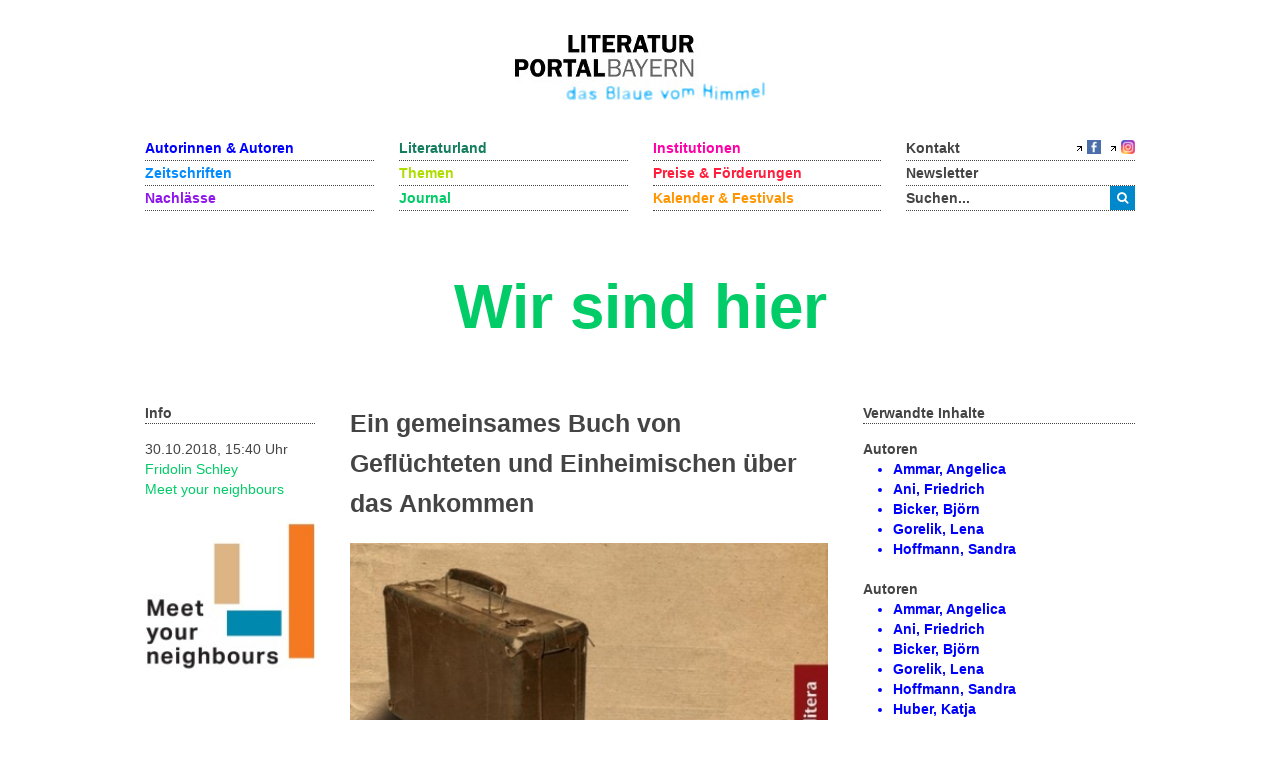

--- FILE ---
content_type: text/html; charset=utf-8
request_url: https://www.literaturportal-bayern.de/meet-your-neighbours?task=lpbblog.default&id=1749
body_size: 17246
content:
<!DOCTYPE HTML>
<html lang="de-de" dir="ltr"  data-config='{"twitter":0,"plusone":0,"facebook":0,"style":"lpb"}'>

<head>
	<!--<script src='/media/jui/js/jquery.js'></script>
	<script src='/media/jui/js/jquery-noconflict.js'></script>
	<script src='/media/jui/js/jquery-migrate.min.js'></script>
		<link rel="stylesheet" href='fancybox/source/jquery.fancybox.css'>
	<link rel="stylesheet" href='templates/yoo_master2/styles/lpb/css/moretext.css'>
	<script src='/fancybox/source/jquery.fancybox.pack.js'></script>
	<script src='/templates/yoo_master2/styles/lpb/js/moretext.js'></script>
	<script src='/templates/yoo_master2/warp/vendor/uikit/js/components/accordion.js'></script>
	<script src='/templates/yoo_master2/warp/vendor/uikit/js/components/slideset.js'></script>-->

	<meta http-equiv="X-UA-Compatible" content="IE=edge">
<meta name="viewport" content="width=device-width, initial-scale=1">
<meta charset="utf-8">
	<meta name="description" content=" Während der Flüchtlingskrise wurden München und sein Hauptbahnhof weltweit zu Symbolen der Solidarität und großer Hilfsbereitschaft. Doch das eigentliche Ankommen beginnt meist erst nach dem Willkommen und ist ein langer Prozess. Wie kann das Ankommen gelingen? Muss man sich für einen neuen...">
	<title>Wir sind hier</title>
	<link href="/blog?format=feed&type=rss" rel="alternate" type="application/rss+xml" title="RSS 2.0">
	<link href="/blog?format=feed&type=atom" rel="alternate" type="application/atom+xml" title="Atom 1.0">
	<link href="https://www.literaturportal-bayern.de/suche?format=opensearch" rel="search" title="OpenSearch Literaturportal Bayern" type="application/opensearchdescription+xml">
	<link href="/templates/yoo_master2/favicon.ico" rel="icon" type="image/vnd.microsoft.icon">
<link href="/components/com_jcomment/tpl/lpb/style.css?24d75e" rel="stylesheet">
	<link href="/fancybox/source/jquery.fancybox.css" rel="stylesheet">
	<link href="/templates/yoo_master2/styles/lpb/css/moretext.css" rel="stylesheet">
	<link href="/media/com_finder/css/finder.min.css?24d75e" rel="stylesheet">
	<style>
@media (max-width: 767px) {
    .tm-top-a {
        display: none !important;
    }
}
</style>
<script type="application/json" class="joomla-script-options new">{"system.paths":{"root":"","rootFull":"https:\/\/www.literaturportal-bayern.de\/","base":"","baseFull":"https:\/\/www.literaturportal-bayern.de\/"},"csrf.token":"7b0adab4f49248a571e3d1acb75c8006"}</script>
	<script src="/media/system/js/core.min.js?a3d8f8"></script>
	<script src="/media/vendor/jquery/js/jquery.min.js?3.7.1"></script>
	<script src="/components/com_jcomment/js/main.js?24d75e" defer></script>
	<script src="/components/com_jcomment/js/rating.js?24d75e" defer></script>
	<script src="/components/com_jcomment/js/ajax.js?24d75e" defer></script>
	<script src="/media/legacy/js/jquery-noconflict.min.js?504da4"></script>
	<script src="/media/vendor/bootstrap/js/alert.min.js?5.3.8" type="module"></script>
	<script src="/media/vendor/bootstrap/js/button.min.js?5.3.8" type="module"></script>
	<script src="/media/vendor/bootstrap/js/carousel.min.js?5.3.8" type="module"></script>
	<script src="/media/vendor/bootstrap/js/collapse.min.js?5.3.8" type="module"></script>
	<script src="/media/vendor/bootstrap/js/dropdown.min.js?5.3.8" type="module"></script>
	<script src="/media/vendor/bootstrap/js/modal.min.js?5.3.8" type="module"></script>
	<script src="/media/vendor/bootstrap/js/offcanvas.min.js?5.3.8" type="module"></script>
	<script src="/media/vendor/bootstrap/js/popover.min.js?5.3.8" type="module"></script>
	<script src="/media/vendor/bootstrap/js/scrollspy.min.js?5.3.8" type="module"></script>
	<script src="/media/vendor/bootstrap/js/tab.min.js?5.3.8" type="module"></script>
	<script src="/media/vendor/bootstrap/js/toast.min.js?5.3.8" type="module"></script>
	<script src="/media/mod_menu/js/menu.min.js?24d75e" type="module"></script>
	<script src="/fancybox/source/jquery.fancybox.pack.js"></script>
	<script src="/templates/yoo_master2/styles/lpb/js/moretext.js"></script>
	<script>var jcommentRatingRequired = 2;</script>
	<script>window.addEventListener('DOMContentLoaded', function(event){window.jcomment=new JComment(1749,'com_lpbblogs','/component/jcomment');jcomment.setList('comments-list');});</script>
	<script>window.addEventListener('DOMContentLoaded', function(event) {jcomment.setAntiCache(0,1,0);});</script>
	<script>
jQuery(document).ready(function() {
    jQuery(".lpb-sitename > span").addClass("lpb-color-journal");
});
</script>
	<script>
jQuery(document).ready(function() {
	var value, searchword = jQuery('#mod-finder-searchword123');

		value = searchword.val();

		searchword.on('focus', function ()
		{
			var el = jQuery(this);

			if (el.val() === 'Suche &hellip;')
			{
				el.val('');
			}
		});

		searchword.on('blur', function ()
		{
			var el = jQuery(this);

			if (!el.val())
			{
				el.val(value);
			}
		});

		jQuery('#mod-finder-searchform123').on('submit', function (e)
		{
			e.stopPropagation();
			var advanced = jQuery('#mod-finder-advanced123');

			if (advanced.length)
			{
				advanced.find('select').each(function (index, el)
				{
					var el = jQuery(el);

					if (!el.val())
					{
						el.attr('disabled', 'disabled');
					}
				});
			}
		});
	var suggest = jQuery('#mod-finder-searchword123').autocomplete({
		serviceUrl: '/component/finder/?task=suggestions.suggest&amp;format=json&amp;tmpl=component&amp;Itemid=170',
		paramName: 'q',
		minChars: 1,
		maxHeight: 400,
		width: 300,
		zIndex: 9999,
		deferRequestBy: 500
	});});</script>
	<script>
jQuery(document).ready(function() {
	var value, searchword = jQuery('#mod-finder-searchword152');

		value = searchword.val();

		searchword.on('focus', function ()
		{
			var el = jQuery(this);

			if (el.val() === 'Suche &hellip;')
			{
				el.val('');
			}
		});

		searchword.on('blur', function ()
		{
			var el = jQuery(this);

			if (!el.val())
			{
				el.val(value);
			}
		});

		jQuery('#mod-finder-searchform152').on('submit', function (e)
		{
			e.stopPropagation();
			var advanced = jQuery('#mod-finder-advanced152');

			if (advanced.length)
			{
				advanced.find('select').each(function (index, el)
				{
					var el = jQuery(el);

					if (!el.val())
					{
						el.attr('disabled', 'disabled');
					}
				});
			}
		});
	var suggest = jQuery('#mod-finder-searchword152').autocomplete({
		serviceUrl: '/component/finder/?task=suggestions.suggest&amp;format=json&amp;tmpl=component&amp;Itemid=170',
		paramName: 'q',
		minChars: 1,
		maxHeight: 400,
		width: 300,
		zIndex: 9999,
		deferRequestBy: 500
	});});</script>
	<meta property="og:title" content="Ein gemeinsames Buch von Geflüchteten und Einheimischen über das Ankommen ">
	<meta property="og:description" content="Während der Flüchtlingskrise wurden München und sein Hauptbahnhof weltweit zu Symbolen der Solidarität und großer Hilfsbereitschaft. Doch das eigentliche Ankommen beginnt meist erst nach dem Willkommen und ist ein langer Prozess. Wie kann das Ankommen gelingen? Muss man sich für einen neuen...">
	<meta property="og:image" content="https://www.literaturportal-bayern.de/images/lpbblogs/sind_hier1.jpg">
	<meta property="og:url" content="https://www.literaturportal-bayern.de/meet-your-neighbours?task=lpbblog.default&id=1749">
	<meta property="og:type" content="article">
	<script src="/media/jui/js/jquery.autocomplete.min.js"></script>

<link rel="apple-touch-icon-precomposed" href="/templates/yoo_master2/apple_touch_icon.png">
<link rel="stylesheet" href="/templates/yoo_master2/styles/lpb/css/bootstrap.css">
<link rel="stylesheet" href="/templates/yoo_master2/styles/lpb/css/theme.css">
<link rel="stylesheet" href="/templates/yoo_master2/styles/lpb/css/custom.css">
<script src="/templates/yoo_master2/warp/vendor/uikit/js/uikit.js"></script>
<script src="/templates/yoo_master2/warp/vendor/uikit/js/components/autocomplete.js"></script>
<script src="/templates/yoo_master2/warp/vendor/uikit/js/components/search.js"></script>
<script src="/templates/yoo_master2/warp/vendor/uikit/js/components/tooltip.js"></script>
<script src="/templates/yoo_master2/warp/js/social.js"></script>
<script src="/templates/yoo_master2/js/theme.js"></script>
		<script src='/templates/yoo_master2/warp/vendor/uikit/js/components/accordion.js'></script>
	<script src='/templates/yoo_master2/warp/vendor/uikit/js/components/slideset.js'></script>
</head>

<body class="tm-noblog">
	<div class="uk-container uk-container-center">
		
				<div class="tm-headerbar uk-clearfix uk-hidden-small uk-text-center">

						<a class="tm-logo" href="https://www.literaturportal-bayern.de">
	<img src="/images/literaturportal_logo_claim_scaled.jpg" alt="Literaturportal Bayern" /></a>
			
			
		</div>
		
				<nav class="tm-navbar uk-navbar">

			<div class="uk-flex uk-flex-space-between uk-grid-width-medium-1-4">

						<ul id="nav1" class="uk-navbar-nav uk-hidden-small">
<li><a href="/autorinnen-autoren" class="blau_autor">Autorinnen &amp; Autoren</a></li><li><a href="/werke" class="blau_virtbiblio">Zeitschriften</a></li><li><a href="/nachlaesse?view=lpbestate" class="blau_nachlass">Nachlässe</a></li></ul>
<ul id="nav2" class="uk-navbar-nav uk-hidden-small">
<li><a href="/orte?view=lpbplace" class="gruen_orte">Literaturland</a></li><li><a href="/themen-startseite" class="gruen_thema">Themen</a></li><li><a href="/journal?view=lpbblog&amp;category=202" class="gruen_lesen">Journal</a></li></ul>
<ul id="nav3" class="uk-navbar-nav uk-hidden-small">
<li><a href="/institutionen-startseite" class="lila_einrichtungen">Institutionen</a></li><li><a href="/preise-foerderungen" class="lila_foerderung">Preise &amp; Förderungen</a></li><li><a href="/literaturkalender" class="lila_kalender">Kalender &amp; Festivals</a></li></ul>			
			<ul id="nav4" class="uk-navbar-nav uk-hidden-small">
				<li class="uk-flex uk-flex-space-between">
					<a href="/kontakt">Kontakt</a>
					<span class="uk-margin-left uk-flex uk-flex-wrap uk-flex-right">
						
						<span style="position: relative; right: 0;">
												</span>

						<!-- Facebook-Icon für LPB -->
						<span style="white-space: nowrap;">
							&nbsp;
							<img width="8" height="10" src="/images/icons/externer_link_lpb.gif" alt="" />
							<a href="https://www.facebook.com/LiteraturBayern" target="_blank" style="padding-left:0px">
								<img id="facebook-share" src="/images/facebook-icon.png" width="14" height="14" alt="auf Facebook mitteilen" />
							</a>
						</span>
							
						<!-- Instagram-Icon für LPB -->
						<span style="white-space: nowrap;">
							&nbsp;
							<img width="8" height="10" src="/images/icons/externer_link_lpb.gif" alt="" />
							<a href="https://www.instagram.com/literaturportalbayern/" target="_blank" style="padding-left:0px">
								<img id="instagram-share" src="/images/instagram-icon.png" width="14" height="14" alt="auf Instagram mitteilen" />
							</a>
						</span>
					</span>
				</li>
				<li>
					<a href="/newsletter">Newsletter</a>
				</li> 			    
				<li>
										<div class="uk-hidden-small">

<form id="search-123-6970247c602f8" class="uk-search" action="/suche" method="get">
	<button class="uk-button uk-button-primary uk-float-left"><i class="uk-icon-search"></i></button>
	<input id="mod-finder-searchword123" class="uk-search-field search-query" type="text" name="q" placeholder="suchen..." autocomplete="off">
	</form>
</div>
									</li>
			</ul>
			</div>

						<a href="#offcanvas" class="uk-navbar-toggle uk-visible-small uk-float-right" data-uk-offcanvas></a>
			
						<div class="uk-navbar-content uk-navbar-left uk-visible-small"><a class="tm-logo-small" href="https://www.literaturportal-bayern.de">
	<img src="/images/literaturportal_logo_claim_scaled.jpg" alt="Literaturportal Bayern" width="125" /></a></div>
			
		</nav>
		
				<section id="tm-top-a" class="tm-top-a uk-grid" data-uk-grid-match="{target:'> div > .uk-panel'}" data-uk-grid-margin>
<div class="uk-width-1-1"><div class="uk-panel"><div class="lpb-sitename">
    
        <span class="uk-hidden-small heading">Wir sind hier</span>
    <span class="uk-visible-small heading">Wir sind hier</span>
	</div></div></div>
</section>
		
		
				<div id="tm-middle" class="tm-middle uk-grid" data-uk-grid-match data-uk-grid-margin>

						<div class="tm-main uk-width-medium-1-1">

				
								<main id="tm-content" class="tm-content">

					
					<div id="system-message-container">
</div>

<div class="uk-hidden-small" role="main">
    <div class="uk-grid" data-uk-grid-margin>
        <div class="uk-width-medium-1-5 lpb-sidebar">
            <strong class="lpb-headline-sidebar">Info</strong>

            <div class="info_blog">
                <div class="mf_blog">
                                                30.10.2018, 15:40 Uhr                </div>
                <a class="autor_blog lpb-color-journal" href="/journal?task=lpbblogs&layout=author&autorname=Schley&autorvorname=Fridolin">
                            Fridolin Schley                </a><br />
                                                            <a class="autor_blog lpb-color-journal" href="/journal?task=lpbblogs&layout=category&category=220">
                            Meet your neighbours                        </a>

                                                    <div class="uk-margin">

                                                <img src="/images/MYN-Logo-B_164.jpg" alt="images/MYN-Logo-B_164.jpg" />
                    
                            <div class="lpb-image-caption">
                                                            </div>
                    </div>
            </div>
        </div>
        <div class="uk-width-medium-1-2">
                            <h2 class="lpb-headline-main">Ein gemeinsames Buch von Geflüchteten und Einheimischen über das Ankommen  </h2>
                        <div class="uk-margin">
            
                    <!-- <a rel="SqueezeBox" href="/<php echo $baseurl.$parameter->get('bigleadimageurl'); ?>" class="modal">
                        <img src="/<php echo $baseurl.$parameter->get('leadimageurl'); ?>" alt="<php echo $baseurl.$parameter->get('leadimageurl')?>" />
                    </a> -->
                                                <a id="lpbitem" href="https://www.literaturportal-bayern.de/images/lpbblogs/sind_hier1.jpg" title="">
                                                        <img src="https://www.literaturportal-bayern.de/images/lpbblogs/sind_hier500.jpg" alt="https://www.literaturportal-bayern.de/images/lpbblogs/sind_hier500.jpg" />
                                                </a>
                <div class='lpb-image-caption'></div>            </div>
            <p style="text-align: justify;">Während der Flüchtlingskrise wurden <a class="ort_link" href="/ortelexikon?task=lpbplace.default&amp;id=12" target="_blank" rel="alternate">München</a> und sein Hauptbahnhof weltweit zu Symbolen der Solidarität und großer Hilfsbereitschaft. Doch das eigentliche Ankommen beginnt meist erst nach dem Willkommen und ist ein langer Prozess. Wie kann das Ankommen gelingen? Muss man sich für einen neuen Lebensort von der alten Heimat lösen? Kommt man jemals ganz an?</p>
<p style="text-align: justify;">Eine Gruppe Münchner Kulturschaffender öffnet diesen Fragen Räume. Unter dem Motto <a class="kalender_link" href="/literaturkalender?task=lpbevent.default&amp;id=12307" target="_blank" rel="alternate">Meet your neighbours</a> stellt sie regelmäßig KünstlerInnen aus aller Welt vor, die es aus ganz unterschiedlichen Gründen nach Deutschland verschlagen hat. Das vorliegende <img class="extern_link" src="/images/icons/externer_link_lpb.gif" alt="" width="8" height="10" border="0" /><a href="https://www.allitera-verlag.de/buch/wir-sind-hier/" target="_blank" rel="alternate">Buch</a> sammelt ihre Erfahrungen. Es ist im Nachgang des Festivals <a class="blog_link" href="/journal?task=lpbblog.default&amp;id=1613" rel="alternate">Acht Mal Ankommen</a> entstanden, an dem auch das Literaturportal Bayern als Kooperationspartner beteiligt war.</p>
<p style="text-align: justify;">Mal erzählerisch, mal lyrisch, ob nach­denklich oder humorvoll: Fast immer greifen im Ankommen Vergangenheit und Zu­kunft ineinander, Verlust und Neuanfang, Trauer und Hoffnung. Und weil es stets beide Seiten braucht, kommen auch Einheimi­sche zu Wort. Der Band soll so nicht zuletzt an das erinnern, womit jedes Ankommen beginnt: ein Gespräch.</p>
<p style="text-align: justify;">Am 6.11.2018 findet in der <a class="institution_link" href="/institutionenlexikon?task=lpbinstitution.default&amp;gkd=4377268-7" target="_blank" rel="alternate">Monacensia</a> die <a class="kalender_link" href="/literaturkalender?task=lpbevent.default&amp;id=13433" target="_blank" rel="alternate">offizielle Premiere</a> des Buches statt. Dabei lesen: Banu Acun, <a class="autor_link" href="/autorinnen-autoren?task=lpbauthor.default&amp;pnd=129419729" rel="alternate">Angelica Ammar</a>, Barbra Breeze Anderson, <a class="blog_link" href="/journal?task=lpbblog.default&amp;id=1650" rel="alternate">Heike Geißler</a>, <a class="blog_link" href="/journal?task=lpbblog.default&amp;id=1650" rel="alternate">Martin Lickleder </a>und <a class="blog_link" href="/journal?task=lpbblog.default&amp;id=1650" rel="alternate">James Tugume</a>. Wir publizieren vorab das Vorwort der Herausgeber <a class="autor_link" href="/autorinnen-autoren?task=lpbauthor.default&amp;pnd=130400920" rel="alternate">Katja Huber</a>, <a class="autor_link" href="/autorenlexikon?task=lpbauthor.default&amp;pnd=123571650" target="_blank" rel="alternate">Silke Kleemann</a> und <a class="autor_link" href="/autorenlexikon?task=lpbauthor.default&amp;pnd=122745094" rel="alternate">Fridolin Schley</a>. (Alle Autorinnen und Autoren siehe unten<em>.</em>)</p>
<p style="text-align: center;">*</p>
<p style="text-align: justify;">Im April 2016 fand in München <a class="blog_link" href="/journal?task=lpbblog.default&amp;id=1169" target="_blank" rel="alternate">der erste Abend</a> unserer Begegnungsreihe <em>Meet your neighbours</em> statt. <a class="autor_link" href="/autorinnen-autoren?task=lpbauthor.default&amp;pnd=13637624X" rel="alternate">Björn Bicker</a> führte in der Buchhandlung Isarflimmern mit der syrischen Dramaturgin Rania Mleihi ein Gespräch über die Liebe und vieles mehr. Auf diesen Abend folgten in den nächsten beiden Jahren im losen Takt sechzehn weitere Veranstaltungen in Buchhandlungen, Bibliotheken, Kulturzentren, Museen und im Literaturhaus der Stadt. Dabei stellten wir Menschen verschiedenster Herkunft vor, die auf ihrer Flucht nach Deutschland gekommen sind. Die Bandbreite reichte von einem <a class="blog_link" href="/journal?task=lpbblog.default&amp;id=1268" target="_blank" rel="alternate">Dichter</a> über einen <a class="blog_link" href="/journal?task=lpbevent.default&amp;id=9509" target="_blank" rel="alternate">Mathematiker</a> bis zu einem <a class="blog_link" href="/journal?task=lpbblog.default&amp;id=1304" target="_blank" rel="alternate">Basketballer</a>, von einer <a class="blog_link" href="/journal?task=lpbblog.default&amp;id=1691" target="_blank" rel="alternate">Archäologin</a> über eine <a class="blog_link" href="/journal?task=lpbblog.default&amp;id=1262" target="_blank" rel="alternate">Theaterautorin</a> bis zu einer <a class="kalender_link" href="/literaturkalender?task=lpbevent.default&amp;id=11309" target="_blank" rel="alternate">Filmemacherin</a>, und immer war das Motto: Wir reden nicht übereinander, wir reden miteinander.</p>
<p style="text-align: justify;">Aktuell besteht unsere Münchner Gruppe aus den Kulturschaffenden Lena Gorelik, Marion Hertle, Sandra Hoffmann, Katja Huber, Silke Kleemann, Martin Lickleder, Denijen Pauljević, Kathrin Reikowski, Fridolin Schley, Andreas Unger und Nora Zapf. Doch daneben war von Anfang an unser Eindruck, in der Stadt von einer breiten Öffentlichkeit unterstützt zu werden: den Buchhändler*innen, die uns ihre Läden öffnen und selbst mit Begeisterung dabei sind, dem Literaturportal Bayern, das einen Publikationsraum im Netz bietet, und natürlich von den vielen Bürger*innen, die die Veranstaltungen mit Interesse und Zuspruch verfolgen, aber auch kontroverse Diskussionen nicht scheuen. Dazu kommt Unterstützung aus Berlin durch unsere Kooperation mit dem Aktionsbündnis <a class="institution_link" href="/institutionenlexikon?task=lpbinstitution.default&amp;gkd=wirmachendas" target="_blank" rel="alternate">WIR MACHEN DAS</a>, insbesondere mit <a class="autor_link" href="/autorenlexikon?task=lpbauthor.default&amp;pnd=122194705" rel="alternate">Annika Reich</a> und Rebecca Ellsäßer, auf deren Initiative die Begegnungsreihe ursprünglich zurückgeht.</p>
<p style="text-align: justify;"> </p>
<p style="text-align: justify;"><a id="lpbitem" href="/images/lpbblogs/autorblog/2018/klein/afraa2.jpg"><img src="/images/lpbblogs/autorblog/2018/klein/afraa2k.jpg" alt="" width="165" height="105" /></a> <a id="lpbitem" href="/images/lpbblogs/autorblog/2018/klein/afraa3.jpg"><img src="/images/lpbblogs/autorblog/2018/klein/afraa3k.jpg" alt="" width="165" height="105" /></a> <a id="lpbitem" href="/images/lpbblogs/autorblog/2018/klein/afraa4.jpg"><img src="/images/lpbblogs/autorblog/2018/klein/afraa4k.jpg" alt="" width="165" height="105" /></a></p>
<p style="text-align: center;"><strong><span style="font-family: arial,helvetica,sans-serif; font-size: 8pt;">Kathrin Reikowski, Afraa Batous, Silke Kleemann (v.l.) © Verena Kathrein; alle Fotos vom Festival "Acht Mal Ankommen"<br /></span></strong></p>
<p style="text-align: center;"> </p>
<p style="text-align: justify;">Diese verzweigte Zusammenarbeit trägt das Projekt weit über die Stadtgrenzen hinaus und motiviert uns durch das Wissen, dass anderswo andere Ähnliches versuchen und wir gemeinsam eine größere Reichweite haben, denn: Wir wollen mit <em>Meet your neighbours</em> auch ein Statement setzen für eine offene, humane Gesellschaft – dafür, trotz der vielen derzeitigen Schreckensszenarien und eines ständig suggerierten Notwehr-Modus empfänglich und handlungsfähig zu bleiben, wie <a class="blog_link" href="/journal?task=lpbblog.default&amp;id=1588" target="_blank" rel="alternate">Heike Geißler</a> es in ihrem Text formuliert: »Ich will in keiner Gesellschaft leben, die aus Verunsicherung und Zukunftsangst Einschlussszenarien entwickelt. (…) Wir brauchen einen stärkeren Protest, eine Protestroutine. Einen in den Alltag integrierbaren Protest.«</p>
<p style="text-align: justify;">Den bisherigen Höhepunkt der Reihe bildete im Februar 2018 das Festival <a class="blog_link" href="/journal?task=lpbblog.default&amp;id=1613" target="_blank" rel="alternate">Acht Mal Ankommen</a> in der Münchner <a class="institution_link" href="/institutionenlexikon?task=lpbinstitution.default&amp;gkd=4377268-7" target="_blank" rel="alternate">Monacensia</a>, die uns vor allem in Person von Lisa-Katharina Förster großes Engagement entgegenbrachte. Für das Festival hatten wir einige unserer bisherigen Gäste eingeladen, Beiträge zum Thema Ankommen zu erstellen. Ob als Texte oder Filme – immer ging es darin um das eigene Selbstverständnis rund um den Neuanfang in Deutschland. Wir selbst und sichtlich auch das Publikum waren tief beeindruckt von den Werken, die aus der Konfrontation mit einem meist schmerzlichen Teil der eigenen Vergangenheit entstanden waren, und der rückhaltlosen Offenheit, mit der die Künstler*innen sie auf der Bühne vorstellten.</p>
<p style="text-align: justify;">Das Moment der Berührung, der Horizonterweiterung durch das Teilen von Geschichten, wollen wir mit dem vorliegenden Band fortsetzen. Die acht Beiträge des Festivals bilden den Ausgangspunkt für eine deutlich größere Sammlung und eine Weitung des gemeinsamen Themas. Insgesamt 38 Autor*innen, Einheimische wie Neuankömmlinge, haben uns Texte zur Verfügung gestellt. Ihnen allen gilt größter Dank.</p>
<p style="text-align: justify;"> </p>
<p style="text-align: justify;"><a id="lpbitem" href="/images/lpbblogs/autorblog/2018/8x11.jpg"><img src="/images/lpbblogs/autorblog/2018/8x11k.jpg" alt="" /></a> <a id="lpbitem" href="/images/lpbblogs/autorblog/2018/8x6.jpg"><img src="/images/lpbblogs/autorblog/2018/8x6k.jpg" alt="" /></a> <a id="lpbitem" href="/images/lpbblogs/autorblog/2018/klein/lena1.jpg"><img src="/images/lpbblogs/autorblog/2018/klein/lena1_kl.jpg" alt="" width="164" height="150" /></a></p>
<p style="text-align: center;"><strong><span style="font-size: 8pt;">Links: Lena Gorelik mit Nora Zapf und Sandra Hoffmann, rechts mit Denijen Pauljević und Suli Kurban ©  Verena Kathrein</span></strong></p>
<p style="text-align: center;"> </p>
<p style="text-align: justify;">Der Aufbruch und das Ankommen von Geflüchteten steht hier neben jenen von Menschen, die das Reisen, das Wohnen an wechselnden Orten oder das Weltbürger-Sein als selbstverständlichen Bestandteil ihres Lebensentwurfs sehen; es stehen Erfahrungen von Menschen, die immer wieder an Ländergrenzen abgewiesen wurden, neben denen von solchen, die als Wissenschaftler an Universitäten in verschiedenen Ländern der Welt arbeiten.</p>
<p style="text-align: justify;">Dieses konzeptionelle Nebeneinander mag auf den ersten Blick unerhört wirken. Vermischt es nicht Luxusprobleme der einen mit den existenziellsten Nöten anderer? Doch dass sich die sozialen und wirtschaftlichen Umstände nicht gleichsetzen lassen, wird jedem Leser bewusst sein – sodass man in einem zweiten Schritt durchaus darüber nachdenken kann, welche Gemeinsamkeiten und Verbindungen möglicherweise gerade in ganz unterschiedlichen Erfahrungen des Ankommens vorliegen. Fast folgerichtig sind die meisten Beiträge sehr persönlich geworden, ohne dass dies Vorgabe gewesen wäre.</p>
<p style="text-align: justify;">Zudem ist das Nebeneinander nicht unerhörter als die Realität, die die Texte abbilden oder anklingen lassen, verdichtet zur Reportage, dokumentarischer oder fiktionaler Erzählung, zu Essay und Lyrik. Die Realität, die heute von vielen ganz anders empfunden wird als 2015, im Sommer der <a class="kalender_link" href="/literaturkalender?task=lpbevent.default&amp;id=6624" rel="alternate"><em>Willkommenskultur</em></a>. Dieser fand besonders in München medienwirksamen Ausdruck.</p>
<p style="text-align: justify;">Der örtliche Bezug ist uns wichtig: Hier wurde der Hauptbahnhof vor drei Jahren weltweit zum Ort und Symbol von Solidarität und Hilfsbereitschaft. Hier ist <em>Meet your neighbours</em> zu Hause, hier leben die meisten neuen Nachbarn aus unserer Reihe, und hier gibt es immer noch sehr viel unermüdliches Engagement. Aber auch hier ist eben ein alarmierender Wandel spürbar, ein aufziehender kalter Wind, sind Rechtsruck und <a class="blog_link" href="/journal?task=lpbblog.default&amp;id=1071" target="_blank" rel="alternate">Fremdenfeindlichkeit</a> längst bis weit in die Mitte von Gesellschaft und Politik vorgedrungen, leisten Spitzenpolitiker mit <a class="blog_link" href="/journal?task=lpbblog.default&amp;id=1722" target="_blank" rel="alternate">zynischen Begriffen</a> wie »Asyltourismus« einer gefährlichen Erosion unserer humanitären Staatsräson Vorschub. Hier gehen Zehntausende friedlich gegen die rigorose Verschärfung der Asylpolitik auf die Straße und müssen sich in Folgschaft rechtspopulistischer Umkehrungsrhetorik dafür ihrerseits von der Landesregierungspartei als Hetzer diffamieren lassen.</p>
<p style="text-align: justify;"> </p>
<p style="text-align: center;"><strong>Überkommene Selbstbilder</strong></p>
<p style="text-align: justify;">Nicht zuletzt aufgrund solcher Entwicklungen muss ein Buch über das Ankommen über Episoden reiner Ankunft hinausgehen. Ankommen – das ist eher die lange Strecke, das sind die Mühen der Ebene. Manchmal dauert es Jahre, und manch einer kommt nie wirklich an, obwohl er längst da ist. Oder es sogar schon immer war.</p>
<p style="text-align: justify;">Im Titel <em>Wir sind hier</em> mögen solche Ambivalenzen anklingen. Sie prägen das Ankommen als Ineinander von Vergangenheit und Zukunft, Verlust und Neuanfang, aber auch als Zusammentreffen von denen, die Neuland erreichen, und jenen, die sie empfangen. Denn was würde es über den Stand unserer Gesellschaft aussagen, wenn im Jahr 2018 eindimensional nur über das Ankommen von geflohenen Menschen gesprochen und geschrieben würde?</p>
<p style="text-align: justify;">Deren Ankommen beinhaltet, bewirkt und fordert schließlich ein Ankommen derer, die diese Gesellschaft bisher auszumachen meinten. Das Ankommen in einer neuen Lebensrealität und einem neuen, manchmal desillusionierten Selbstbild, wie Annika Reich es in ihrem Text nachzeichnet: »So wie Integration das falsche Konzept ist, weil es nur von einer Richtung aus denkt, so ist auch Ankommen, wenn es nur das (Nicht)-Ankommen der anderen denkt, falsch.« Vielmehr geht es darum, ebenso das eigene Selbstverständnis »als weltoffene, die Rechte des Einzelnen achtende Europäerin« als bequemen, zur Passivität verleitenden blinden Fleck zu erkennen, als Wunschprojektion, für die andere den Preis bezahlen müssen; denn dieses Europa, offen und solidarisch den demokratischen Freiheitsrechten verpflichtet, existiert nicht mehr – und hat vielleicht so nie existiert. Fragil ist damit nicht nur die Situation vieler Neuankömmlinge, sondern auch unsere eigene Position als Bürger, die aus dieser Erschütterung heraus ihr »Europäischsein « überhaupt erst neu und aktiv schaffen müssen. Annika Reich nennt das Performative Citizenship.</p>
<p style="text-align: justify;"> </p>
<p style="text-align: justify;"><a id="lpbitem" href="/images/lpbblogs/autorblog/2018/8x10.jpg"><img src="/images/lpbblogs/autorblog/2018/8x10k.jpg" alt="" /></a> <a id="lpbitem" href="/images/lpbblogs/autorblog/2018/8x9.jpg"><img src="/images/lpbblogs/autorblog/2018/8x9k.jpg" alt="" /></a> <a id="lpbitem" href="/images/lpbblogs/autorblog/2018/8x12.jpg"><img src="/images/lpbblogs/autorblog/2018/8x12k.jpg" alt="" /></a></p>
<p style="text-align: center;"><strong><span style="font-size: 8pt;">Silke Kleemann und Katja Huber // Auftritt der Band<em> jisr</em> (Die Brücke): Ehab Abou Fakher, Roman Bunka, Mohcine Ramdan // Franziska Sperr (<em>Writers in Exile</em>) © Verena Kathrein</span></strong></p>
<p style="text-align: center;"> </p>
<p style="text-align: justify;">Diese vielschichtige Wechselseitigkeit ist eine Herausforderung, ein jahrelanger, anstrengender Prozess. Er trägt weniger sichtbare Tragik und weniger Pathos und Glanz als die unmittelbare Ankunft – und sollte umso beharrlicher von einer <a class="blog_link" href="/journal?task=lpbblog.default&amp;id=1522" target="_blank" rel="alternate">mündigen Gesellschaft</a> gestaltet, nicht nur gefordert werden. Einer Gesellschaft, die Anstrengung genauso aushalten, Konflikte austragen muss wie ein Miteinander fördern und ein Nebeneinanderher akzeptieren. Eine Gesellschaft, die die eigene Geschichte immer mitzudenken hat und es sich schon deshalb gar nicht leisten kann, so zu tun, als hätte sie es bei den Migrationsbewegungen der Gegenwart mit einem historisch einmaligen Phänomen zu tun.</p>
<p style="text-align: justify;">2015 war für viele der Sommer der Euphorie. Politisch ist davon praktisch nichts geblieben. 2018 ist der Sommer des Asylstreits. Wo Deutschland zumindest für ein paar Monate eine Vorreiterrolle innehatte, ist es heute ein weitgehend auf Abwehr ausgerichtetes Land. Und folgt darin einem fast gesamteuropäischen Trend. Auch gegen diesen möchte <em>Wir sind hier</em> einen Beitrag leisten.</p>
<p style="text-align: justify;"> </p>
<p style="text-align: center;"><strong>Die Koffer sind uns Gefängnis und Haus</strong></p>
<p style="text-align: justify;">Dass ein Buch, das sich der Vielfalt verschrieben hat, seine heterogene Gestalt bewahren muss, versteht sich von selbst. Doch auch in einem Wimmelbild lassen sich Muster erkennen, dringen einzelne Unterhaltungen aus dem vielstimmigen Durcheinander, wenn auch keinesfalls zwingend in harmonischen, sondern ebenso in dissonanten Zusammenklängen.</p>
<p style="text-align: justify;">So scheint es mitunter, als würden einzelne Beiträge aufeinander hören und motivisch antworten, etwa wenn <a class="autor_link" href="/autorenlexikon?task=lpbblog.default&amp;id=1653" rel="alternate">Yamen Hussein</a> in einem Abschiedsbrief schreibt: »Die Koffer reichen nicht aus! Ich habe dir schon mal gesagt, dass die Koffer der Flüchtlinge im Exil nie ausreichen, egal wie groß sie sind!«, denn in diesen, so Fady Jomar in seinem Gedicht Koffer, »stecken Gesichter / Salz, Geduld und verworrene Stimmen, / Gedränge, Geschichten und Menschen«, sie sind »groß und schwer geworden, / sind uns Gefängnis und Haus«; doch das »Dach dieses Hauses«, lesen wir wiederum bei Mariam Meetra, »stürzt seit Jahren schon über mir ein, / in allen Himmelsrichtungen ist es zerborsten«. Ramy Al-Asheq bewahrt in seinen inneren Koffern alle Erinnerungen, »man hat sie verschlossen, damit man nicht immer sehen muss, was drinnen ist«, und holt stattdessen »aus dem Rucksack, was ihr sehen wollt. Mitleiderregende Tränen (…), vorgefertigte Sätze über den ›Kulturschock‹«.</p>
<p style="text-align: justify;"> </p>
<p style="text-align: justify;"><a id="lpbitem" href="/images/lpbblogs/autorblog/2018/klein/8xAnkommen_Aye.jpg"><img src="/images/lpbblogs/autorblog/2018/klein/8xAnkommen_Aye_500.jpg" alt="" width="500" height="238" /></a></p>
<p style="text-align: center;"><strong><span style="font-family: arial,helvetica,sans-serif; font-size: 8pt;">Von links: Fridolin Schley, Yamen Hussein, Ayeda Alavie, Martin Lickleder </span></strong></p>
<p style="text-align: center;"> </p>
<p style="text-align: justify;">Einige Autor*innen nähern sich dem Ankommen eher über seine Ursprungsbewegung, den Aufbruch: als Flucht aus dem syrischen Kriegsinferno, wie <a class="blog_link" href="/journal?task=lpbblog.default&amp;id=1646" rel="alternate">Afraa Batous</a> sie beschreibt, oder als Reise, gewissermaßen in umgekehrter Richtung, wie <a class="blog_link" href="/journal?task=lpbblog.default&amp;id=1088" target="_blank" rel="alternate">Sandra Hoffmann</a> sie nach Tirana / Albanien antritt, dem oft vergessenen Aufbruchsort vieler fliehender Roma. Sind ihre Eindrücke und Gespräche dort nicht zuletzt Zeichen einer skrupulösen Reflexion über den Standpunkt des Beobachters, so berichtet auch <a class="autor_link" href="/autorinnen-autoren?task=lpbauthor.default&amp;pnd=129419729" rel="alternate">Angelica Ammar</a> nicht nur von Momar, der immer wieder an den Verlockungen Europas abprallt, sondern hinterfragt darüber hinaus, ob sie mit ihrem Flüchtlingsengagement eine Art »Abbitte« leistet – für die eigene Privilegiertheit, aber ebenso für die »Unfähigkeit, mein Leben zu begreifen, meine Sinnsuche. (…) Wie oft hatte ich mich schon aus meinem eigenen Leben fortgestohlen, hatte Uni, Stadt, Land gewechselt. Weil die Ideen immer so viel weiter tragen als die Wirklichkeit.«</p>
<p style="text-align: justify;">In andere Beiträge drängt die aktuelle Wirklichkeit mit teils unvorhergesehener Vehemenz hinein. Wenn Banu Acun dem bleibenden Fremdheitsgefühl türkischer Einwanderer in Deutschland nachgeht, »wo wir immer wieder daran erinnert werden, dass wir Türken und anders sind«, oder <a class="blog_link" href="/journal?task=lpbblog.default&amp;id=1463" target="_blank" rel="alternate">Mercedes Lauenstein </a>abwägt, wie viel Alltagsrassismus in einer scheinbar einfachen Frage nach der Herkunft liegt, dann bilden dafür plötzlich ebenso unweigerlich die Debatten um Mesut Özil und #MeTwo den Hintergrund wie jene um die zivile Seenotrettung für die Reportage von <a class="blog_link" href="/journal?task=lpbblog.default&amp;id=963" target="_blank" rel="alternate">Andreas Unger</a> über die Fischer von Lampedusa, die seit vielen Jahren geflohene Menschen aus dem Mittelmeer ziehen, aber selbst kaum einmal gefragt werden, wie es ihnen eigentlich dabei geht.</p>
<p style="text-align: justify;"> </p>
<p style="text-align: justify;"><a id="lpbitem" href="/images/lpbblogs/autorblog/2018/8x4.jpg"><img src="/images/lpbblogs/autorblog/2018/8x4k.jpg" alt="" /></a> <a id="lpbitem" href="/images/lpbblogs/autorblog/2018/8x5.jpg"><img src="/images/lpbblogs/autorblog/2018/8x5k.jpg" alt="" /></a> <a id="lpbitem" href="/images/lpbblogs/autorblog/2018/8x2.jpg"><img src="/images/lpbblogs/autorblog/2018/8x2k.jpg" alt="" /></a></p>
<p style="text-align: center;"><strong><span style="font-size: 8pt;">© Verena Kathrein / Laura Velte</span></strong></p>
<p style="text-align: center;"> </p>
<p style="text-align: justify;">Mehrere Texte rücken diese gegenwärtigen Entwicklungen in eine oft vernachlässigte historische Perspektive, aus der sich viel lernen ließe: In <a class="blog_link" href="/journal?task=lpbblog.default&amp;id=1563" target="_blank" rel="alternate"><em>Der</em> <em>Syrer meiner Mutter</em> </a>erzählt <a class="autor_link" href="/autorenlexikon?task=lpbauthor.default&amp;pnd=120315106" target="_blank" rel="alternate">Friedrich Ani</a> von seinem Vater, der in den 60er-Jahren in die bayerischen Provinz kam, wo »Blut dicker ist als Kuhfladen« und die Einwohner sich seiner trotzdem »wie einem andershäutigen Bruder erbarmten und ihn sein ließen, wie er war.«</p>
<p style="text-align: justify;">Ariel Magnus veranschaulicht entlang überlieferter Aufzeichnungen seiner Familie ihr jahrzehntelanges Hin und Zurück zwischen Deutschland und Südamerika – bis keiner mehr weiß, »ob wir kommen oder gehen, oder ob unser Platz vielleicht im Dazwischen« ist.</p>
<p style="text-align: justify;">Ein buchstäbliches Fundstück und eminent wichtiges Zeitdokument ist auch der im Nachlass von Rudolf Ohlbaum entdeckte Bericht eines Besuchs im Flüchtlingslager II, München-Allach aus dem Jahre 1949. Vier Jahre nach Kriegsende waren dort noch immer hunderte deutscher Flüchtlinge und Heimatvertriebene in Baracken zusammengepfercht. Heute, 70 Jahre später, spricht aus vielen Sätzen eine frappierende Aktualität: »Wer aber darf die Menschen verurteilen, wenn sie nicht immer Sitte und Recht achten, so lange sie in Verhältnissen zu leben gezwungen sind, die ein Hohn auf Recht und Sitte und alle Menschenwürde sind?«</p>
<p style="text-align: center;"> </p>
<p style="text-align: center;"><strong>Geschriebene Worte, ich</strong></p>
<p style="text-align: justify;">Natürlich sind etliche der hier versammelten Ansätze so individuell, dass sie sich gegen jede Zuordnung sperren. So erkennt Martin Lickleder in Aufbruch und Rückkehr ein musikalisches Prinzip, findet sich <a class="blog_link" href="/journal?task=lpbblog.default&amp;id=1649" rel="alternate">Denijen Pauljević</a> auf einmal in einem serbischen Kindermärchen gefangen und beschreibt <a class="blog_link" href="/journal?task=lpbblog.default&amp;id=1644" target="_blank" rel="alternate">Lena Gorelik</a>, die mit elf Jahren als Kontingentflüchtling nach Deutschland gelangte, ihr jahrelanges Ankommen als allmähliche Ich-Gewinnung durch Sprache, ein verschlungenes Ringen von Wörtergier und familiärem Schweigen: »diese eine Freude, wenn man nach dem passenden Artikel zum Wort nicht mehr suchen muss. Der Baum und das Gebüsch, der Teebeutel, das ist das Ding mit dem Faden dran, das man in die Teetasse hängt, ein westliches Wunder. (…) Wie aus einer Bewegungslosigkeit aufzuwachen: Er kann das, der Hals, den Kopf erheben. Geschriebene Worte, ich. Ich bin es, die der Sprache befiehlt.«</p>
<p style="text-align: justify;">Dies ist nur ein kleiner Teil der Stimmen. All die hier Genannten stehen stellvertretend für das gesamte Konvolut, ein Ganzes aus Verschiedenem, das sich vielleicht noch am ehesten in einem Satz von <a class="blog_link" href="/journal?task=lpbblog.default&amp;id=1651" rel="alternate">Rania Mleihi</a> vereinen lässt: »Man wird nirgendwo ankommen, solange man Angst hat.« So soll der Band nicht zuletzt an das erinnern, womit jedes Ankommen beginnt: ein Gespräch, ein Erzählen, das seit <em>Tausendundeine Nacht</em> die Angst in Schach zu halten versucht, das Nähe und Verbundenheit stiftet, aus Fremden Mitmenschen werden lässt – und manchmal Freunde.</p>
<p style="text-align: justify;"> </p>
<p style="text-align: justify;"><a id="lpbitem" href="/images/lpbblogs/autorblog/2018/mleihi.jpg"><img src="/images/lpbblogs/autorblog/2018/mleihi_500.jpg" alt="" width="500" height="254" /></a></p>
<p style="text-align: center;"><strong><span style="font-size: 8pt; font-family: arial,helvetica,sans-serif;"><span style="font-size: 8pt;">Von links: Andreas Unger,  Denijen Pauljević, Rania Mleihi, Katja Huber, James Tugume, Sandra Hoffmann ©</span> Verena Kathrein</span></strong></p>
<p style="text-align: center;"> </p>
<p style="text-align: justify;"><strong>Alle Autorinnen und Autoren des Buches</strong>:</p>
<p style="text-align: justify;">Banu Acun, Galal Alahmadi, Ramy Al-Asheq, <a class="blog_link" href="/journal?task=lpbblog.default&amp;id=1647" target="_blank" rel="alternate">Ayeda Alavie</a>, Raaed Al Kour, <a class="autor_link" href="/autorinnen-autoren?task=lpbauthor.default&amp;pnd=129419729" rel="alternate">Angelica Ammar</a>, <a class="autor_link" href="/autorinnen-autoren?task=lpbauthor.default&amp;pnd=120315106" rel="alternate">Friedrich Ani</a>, <a class="autor_link" href="/autorenlexikon?task=lpbblog.default&amp;id=1646" rel="alternate">Afraa Batous</a>, Daniel Bayerstorfer, Linda Benedikt, <a class="autor_link" href="/autorinnen-autoren?task=lpbauthor.default&amp;pnd=13637624X" rel="alternate">Björn Bicker</a>, Barbra Breeze Anderson, Rebecca Ellsäßer, <a class="blog_link" href="/journal?task=lpbblogs&amp;layout=author&amp;autorname=Gei%C3%9Fler&amp;autorvorname=Heike" target="_blank" rel="alternate">Heike Geißler</a>, <a class="autor_link" href="/autorinnen-autoren?task=lpbauthor.default&amp;pnd=129399744" rel="alternate">Lena Gorelik</a>, <a class="autor_link" href="/autorinnen-autoren?task=lpbauthor.default&amp;pnd=123714001" rel="alternate">Sandra Hoffmann</a>, <a class="autor_link" href="/autorinnen-autoren?task=lpbauthor.default&amp;pnd=130400920" rel="alternate">Katja Huber</a>, <a class="blog_link" href="/journal?task=lpbblog.default&amp;id=1653" rel="alternate">Yamen Hussein</a>, Fady Jomar, <a class="autor_link" href="/autorenlexikon?task=lpbauthor.default&amp;pnd=123571650" target="_blank" rel="alternate">Silke Kleemann</a>, Björn Kuhligk, <a class="blog_link" href="/journal?task=lpbblog.default&amp;id=1652" target="_blank" rel="alternate">Suli Kurban</a>, <a class="autor_link" href="/autorinnen-autoren?task=lpbauthor.default&amp;pnd=1076183638" target="_blank" rel="alternate">Mercedes Lauenstein</a>, Martin Lickleder, Ariel Magnus, Mariam Meetra, <a class="blog_link" href="/journal?task=lpbblog.default&amp;id=1651" rel="alternate">Rania Mleihi</a>, Rudolf Ohlbaum, <a class="blog_link" href="/journal?task=lpbblog.default&amp;id=1649" rel="alternate">Denijen Pauljević</a>, Georg Picot, <a class="autor_link" href="/autorenlexikon?task=lpbauthor.default&amp;pnd=122194705" rel="alternate">Annika Reich</a>, Kathrin Reikowski, <a class="autor_link" href="/autorenlexikon?task=lpbauthor.default&amp;pnd=122745094" rel="alternate">Fridolin Schley</a>, <a class="autor_link" href="/autorinnen-autoren?task=lpbauthor.default&amp;pnd=118618903" rel="alternate">Johano Strasser</a>, <a class="blog_link" href="/journal?task=lpbblog.default&amp;id=1650" target="_blank" rel="alternate">James Tugume</a>, <a class="blog_link" href="/journal?task=lpbblog.default&amp;id=963" target="_blank" rel="alternate">Andreas Unger</a>, <a class="blog_link" href="/journal?task=lpbblog.default&amp;id=1565" target="_blank" rel="alternate">Senthuran Varatharajah </a>und <a class="blog_link" href="/journal?task=lpbblog.default&amp;id=1418" target="_blank" rel="alternate">Nora Zapf</a>.</p>
<p style="text-align: justify;"> </p>            <div class="uk-margin-large-top uk-margin-large-bottom lpb-main-additional-content">
            
            
                            <b> Externe Links: </b>
            <p><img class="extern_link" src="/images/icons/externer_link_lpb.gif" alt="" width="8" height="10" border="0" /><a href="/images/lpbevents/2018/11/Flyer_Wirsindhier.pdf" target="_blank" rel="alternate">Veranstaltungsflyer</a></p>
<p><em><img class="extern_link" src="/images/icons/externer_link_lpb.gif" alt="" width="8" height="10" border="0" /></em><a href="https://www.allitera-verlag.de/buch/wir-sind-hier/" target="_blank" rel="alternate"><em>Wir sind hier</em> im Allitera Verlag</a></p>            </div>
        </div>
        <div class="uk-width-medium-3-10 lpb-sidebar">
                            <!-- <h6 class="title_complinks">
                        Verwandte Inhalte
                </h6> -->
                <strong class="lpb-headline-sidebar">
                        Verwandte Inhalte
                </strong>

                            <div class="subcl">
                    <!-- Verknüpfung mit Autoren -->
                                                                        <div class="more-less" style="margin-bottom: 20px">
                                                <div class="more-block">
                                                            <div class="highlight_autor" id="wenige_autoren">
                                                <b>Autoren</b>
                                                                            <ul class="autor_li lpb-color-authors">
                                                                                                                                                                        <li>
                                                                                            <a class="lpb-color-authors uk-text-bold" href="/autorenlexikon?task=lpbauthor.default&pnd=129419729">
                                                                                    Ammar, Angelica                                                                                            </a>
                                                                                    </li>
                                                                                                                                                                        <li>
                                                                                            <a class="lpb-color-authors uk-text-bold" href="/autorenlexikon?task=lpbauthor.default&pnd=120315106">
                                                                                    Ani, Friedrich                                                                                            </a>
                                                                                    </li>
                                                                                                                                                                        <li>
                                                                                            <a class="lpb-color-authors uk-text-bold" href="/autorenlexikon?task=lpbauthor.default&pnd=13637624X">
                                                                                    Bicker, Björn                                                                                            </a>
                                                                                    </li>
                                                                                                                                                                        <li>
                                                                                            <a class="lpb-color-authors uk-text-bold" href="/autorenlexikon?task=lpbauthor.default&pnd=129399744">
                                                                                    Gorelik, Lena                                                                                            </a>
                                                                                    </li>
                                                                                                                                                                        <li>
                                                                                            <a class="lpb-color-authors uk-text-bold" href="/autorenlexikon?task=lpbauthor.default&pnd=123714001">
                                                                                    Hoffmann, Sandra                                                                                            </a>
                                                                                    </li>
                                                                                                                                                                </ul>
                                                                </div>
                                                                <div class="highlight_autor" id="mehr_autoren">
                                                    <b>Autoren</b>
                                                                            <ul class="autor_li lpb-color-authors">
                                                                                                                                                                        <li>
                                                                                            <a class="lpb-color-authors uk-text-bold" href="/autorenlexikon?task=lpbauthor.default&pnd=129419729">
                                                                                    Ammar, Angelica                                                                                            </a>
                                                                                    </li>
                                                                                                                                                                        <li>
                                                                                            <a class="lpb-color-authors uk-text-bold" href="/autorenlexikon?task=lpbauthor.default&pnd=120315106">
                                                                                    Ani, Friedrich                                                                                            </a>
                                                                                    </li>
                                                                                                                                                                        <li>
                                                                                            <a class="lpb-color-authors uk-text-bold" href="/autorenlexikon?task=lpbauthor.default&pnd=13637624X">
                                                                                    Bicker, Björn                                                                                            </a>
                                                                                    </li>
                                                                                                                                                                        <li>
                                                                                            <a class="lpb-color-authors uk-text-bold" href="/autorenlexikon?task=lpbauthor.default&pnd=129399744">
                                                                                    Gorelik, Lena                                                                                            </a>
                                                                                    </li>
                                                                                                                                                                        <li>
                                                                                            <a class="lpb-color-authors uk-text-bold" href="/autorenlexikon?task=lpbauthor.default&pnd=123714001">
                                                                                    Hoffmann, Sandra                                                                                            </a>
                                                                                    </li>
                                                                                                                                                                        <li>
                                                                                            <a class="lpb-color-authors uk-text-bold" href="/autorenlexikon?task=lpbauthor.default&pnd=130400920">
                                                                                    Huber, Katja                                                                                            </a>
                                                                                    </li>
                                                                                                                                                                        <li>
                                                                                            <a class="lpb-color-authors uk-text-bold" href="/autorenlexikon?task=lpbauthor.default&pnd=123571650">
                                                                                    Kleemann, Silke                                                                                            </a>
                                                                                    </li>
                                                                                                                                                                        <li>
                                                                                            <a class="lpb-color-authors uk-text-bold" href="/autorenlexikon?task=lpbauthor.default&pnd=1076183638">
                                                                                    Lauenstein, Mercedes                                                                                            </a>
                                                                                    </li>
                                                                                                                                                                        <li>
                                                                                            <a class="lpb-color-authors uk-text-bold" href="/autorenlexikon?task=lpbauthor.default&pnd=122194705">
                                                                                    Reich, Annika                                                                                            </a>
                                                                                    </li>
                                                                                                                                                                        <li>
                                                                                            <a class="lpb-color-authors uk-text-bold" href="/autorenlexikon?task=lpbauthor.default&pnd=122745094">
                                                                                    Schley, Fridolin                                                                                            </a>
                                                                                    </li>
                                                                                                                                                                        <li>
                                                                                            <a class="lpb-color-authors uk-text-bold" href="/autorenlexikon?task=lpbauthor.default&pnd=118618903">
                                                                                    Strasser, Johano                                                                                            </a>
                                                                                    </li>
                                                                                                                                                                </ul>
                                                                </div>
                                                    </div>
                                                                                                                <a class="adjust_autor" href="#">Mehr</a>
                                                                                                </div>
                            
                            <!-- Verknüpfung mit Institutionen -->
                                                                        <div class="more-less" style="margin-bottom: 20px">
                                                        <div class="more-block">
                                                            <div class="highlight_institution" id="wenige_inst">
                                                    <b>Institutionen</b>
                                                                            <ul class="inst_li lpb-color-institutions">
                                                                                                                                                                                <li>
                                                                                                    <a class="lpb-color-institutions uk-text-bold" href="/institutionenlexikon?task=lpbinstitution.default&gkd=1065971788">
                                                                                                            Allitera Verlag                                                                                                    </a>
                                                                                            </li>
                                                                                                                                                                                <li>
                                                                                                    <a class="lpb-color-institutions uk-text-bold" href="/institutionenlexikon?task=lpbinstitution.default&gkd=4377268-7">
                                                                                                            Monacensia im Hildebrandhaus                                                                                                    </a>
                                                                                            </li>
                                                                                                                                                                                <li>
                                                                                                    <a class="lpb-color-institutions uk-text-bold" href="/institutionenlexikon?task=lpbinstitution.default&gkd=wirmachendas">
                                                                                                            WIR MACHEN DAS                                                                                                    </a>
                                                                                            </li>
                                                                                                                                                                </ul>
                                                            </div>
                                                            <div class="highlight_institution" id="mehr_inst">
                                                    <b>Institutionen</b>
                                                                            <ul class="inst_li lpb-color-institutions">
                                                                                                                                                                                <li>
                                                                                                    <a class="lpb-color-institutions uk-text-bold" href="/institutionenlexikon?task=lpbinstitution.default&gkd=1065971788">
                                                                                                            Allitera Verlag                                                                                                    </a>
                                                                                            </li>
                                                                                                                                                                                <li>
                                                                                                    <a class="lpb-color-institutions uk-text-bold" href="/institutionenlexikon?task=lpbinstitution.default&gkd=4377268-7">
                                                                                                            Monacensia im Hildebrandhaus                                                                                                    </a>
                                                                                            </li>
                                                                                                                                                                                <li>
                                                                                                    <a class="lpb-color-institutions uk-text-bold" href="/institutionenlexikon?task=lpbinstitution.default&gkd=wirmachendas">
                                                                                                            WIR MACHEN DAS                                                                                                    </a>
                                                                                            </li>
                                                                                                                                                                </ul>
                                                            </div>
                                                    </div>
                                                                                                </div>
                            
                            <!-- Verknüpfung mit Reihen & Festivals -->
                                                                        <div class="more-less" style="margin-bottom: 20px">
                                                    <div class="more-block">
                                                            <div class="highlight_festival" id="wenige_festivals">
                                                    <b>Reihen &amp; Festivals</b>
                                                                            <ul class="festival_li lpb-color-events">
                                                                                                                                                                                <li>
                                                                                                    <a class="lpb-color-events uk-text-bold" href="/literaturkalender?task=lpbevent.default&id=12307">
                                                                                                            Meet your neighbours / München                                                                                                    </a>
                                                                                            </li>
                                                                                                                                                                </ul>
                                                            </div>
                                                            <div class="highlight_festival" id="mehr_festivals">
                                                    <b>Reihen &amp; Festivals</b>
                                                                            <ul class="festival_li lpb-color-events">
                                                                                                                                                                                <li>
                                                                                                    <a class="lpb-color-events uk-text-bold" href="/literaturkalender?task=lpbevent.default&id=12307">
                                                                                                            Meet your neighbours / München                                                                                                    </a>
                                                                                            </li>
                                                                                                                                                                </ul>
                                                            </div>
                                                    </div>

                                                                                                </div>
                            
                            <!-- Verknüpfung mit Preise & Förderungen -->
                
                            <!-- Verknüpfung mit Zeitschriften -->
                
                            <!-- Verknüpfung mit Nachlässe -->
                
                            <!-- Verknüpfung mit Themen -->
                            
                <!-- Verknüpfung mit Städteporträts -->

                                                                    <div class="more-less" style="margin-bottom: 20px">
                                            <div class="more-block">
                                                            <div class="highlight_ort" id="wenige_stadt">
                                                    <b>Städteporträts</b>
                                                                            <ul class="orte_li lpb-color-litland">
                                                                                                                                                                                <li>
                                                                                                    <a class="lpb-color-litland uk-text-bold" href="/ortelexikon?task=lpbplace.default&id=12">
                                                                                                            München                                                                                                    </a>
                                                                                            </li>
                                                                                                                                                                </ul>
                                                            </div>
                                                            <div class="highlight_ort" id="mehr_stadt">
                                                    <b>Städteporträts</b>
                                                                            <ul class="orte_li lpb-color-litland">
                                                                                                                                                                                <li>
                                                                                                    <a class="lpb-color-litland uk-text-bold" href="/ortelexikon?task=lpbplace.default&id=12">
                                                                                                            München                                                                                                    </a>
                                                                                            </li>
                                                                                                                                                                </ul>
                                                            </div>
                                                    </div>

                                                                                                </div>

                            

                <!-- Verknüpfung mit literarischen Orten -->

                            
                        <!-- Verknüpfung mit literarischen Wegen -->
                        
                        <!-- Verknüpfung mit Blogartikeln / Journal -->
                                <div class="more-less"  style="margin-bottom: 20px">
                        <div class="more-block">
                            <div class="highlight_blog" id="wenige_blogs">
                                                <b>Journal</b>
                                    <ul class="blog_li lpb-color-journal">
                                                                                                                <li>
                                                                                        <a class="lpb-color-journal uk-text-bold" href="/journal?task=lpbblog.default&id=3295">
                                        Verleihung des Chamisso-Publikationsstipendiums an Mariam Meetra  /  Friedrich-Baur-Stiftung                                                </a>
                                            </li>
                                                                                                                                                        <li>
                                                                                        <a class="lpb-color-journal uk-text-bold" href="/journal?task=lpbblog.default&id=2292">
                                        Internationale Wochen gegen Rassismus: Eine Story Box für den Leseabend zu Hause /  Stadt München                                                </a>
                                            </li>
                                                                                                                                                        <li>
                                                                                        <a class="lpb-color-journal uk-text-bold" href="/journal?task=lpbblog.default&id=2018">
                                        Verdienstkreuz am Bande für die Schriftstellerin Franziska Sperr /  PEN-Zentrum Deutschland                                                </a>
                                            </li>
                                                                                                                                                        <li>
                                                                                        <a class="lpb-color-journal uk-text-bold" href="/journal?task=lpbblog.default&id=1981">
                                        Annika Reich über ihr wankendes europäisches Selbstverständnis / Annika Reich                                                </a>
                                            </li>
                                                                                                                                                        <li>
                                                                                        <a class="lpb-color-journal uk-text-bold" href="/journal?task=lpbblog.default&id=1843">
                                        13. Balkantage vom 8. bis 30. März 2019 in München  /  Balkantage                                                </a>
                                            </li>
                                                                        
                                        </ul>
                            </div>

                            <div class="highlight_blog" id="mehr_blogs">
                                            <b>Journal</b>
                                <ul class="blog_li lpb-color-journal">
                                                                                                                                                        <li>
                                            <a class="lpb-color-journal uk-text-bold" href="/journal?task=lpbblog.default&id=3295">
                                            Verleihung des Chamisso-Publikationsstipendiums an Mariam Meetra  /  Friedrich-Baur-Stiftung                                            </a>
                                        </li>
                                                                                                                                                                                                <li>
                                            <a class="lpb-color-journal uk-text-bold" href="/journal?task=lpbblog.default&id=2292">
                                            Internationale Wochen gegen Rassismus: Eine Story Box für den Leseabend zu Hause /  Stadt München                                            </a>
                                        </li>
                                                                                                                                                                                                <li>
                                            <a class="lpb-color-journal uk-text-bold" href="/journal?task=lpbblog.default&id=2018">
                                            Verdienstkreuz am Bande für die Schriftstellerin Franziska Sperr /  PEN-Zentrum Deutschland                                            </a>
                                        </li>
                                                                                                                                                                                                <li>
                                            <a class="lpb-color-journal uk-text-bold" href="/journal?task=lpbblog.default&id=1981">
                                            Annika Reich über ihr wankendes europäisches Selbstverständnis / Annika Reich                                            </a>
                                        </li>
                                                                                                                                                                                                <li>
                                            <a class="lpb-color-journal uk-text-bold" href="/journal?task=lpbblog.default&id=1843">
                                            13. Balkantage vom 8. bis 30. März 2019 in München  /  Balkantage                                            </a>
                                        </li>
                                                                                                                                                                                                <li>
                                            <a class="lpb-color-journal uk-text-bold" href="/journal?task=lpbblog.default&id=1831">
                                            „Wir sind hier“: Buchpremiere in der Monacensia / Andreas Unger                                            </a>
                                        </li>
                                                                                                                                                        <li>
                                            <a class="lpb-color-journal uk-text-bold" href="/journal?task=lpbblog.default&id=1644">
                                            Lena Gorelik beim Internationalen Kulturfestival 'Acht Mal Ankommen' / Lena Gorelik                                            </a>
                                        </li>
                                                                                                                                                                                                <li>
                                            <a class="lpb-color-journal uk-text-bold" href="/journal?task=lpbblog.default&id=1658">
                                            Die Schriftstellerin Annika Reich über das Festival 'Acht Mal Ankommen' in der Monacensia / Annika Reich                                            </a>
                                        </li>
                                                                                                                                                                                                <li>
                                            <a class="lpb-color-journal uk-text-bold" href="/journal?task=lpbblog.default&id=1082">
                                            Eine Fluchtgeschichte (3): aufgeschrieben von dem Schriftsteller Uwe Timm / Uwe Timm                                            </a>
                                        </li>
                                                                                                                                                                                                <li>
                                            <a class="lpb-color-journal uk-text-bold" href="/journal?task=lpbblog.default&id=1081">
                                            Eine Fluchtgeschichte (2): aufgeschrieben von der Schriftstellerin Dagmar Leupold / Dagmar Leupold                                            </a>
                                        </li>
                                                                                                                                                                                                <li>
                                            <a class="lpb-color-journal uk-text-bold" href="/journal?task=lpbblog.default&id=1071">
                                            Eine Münchner Anthologie gegen Fremdenfeindlichkeit / Fridolin Schley                                            </a>
                                        </li>
                                                                                                                                                            </ul>
                            </div>
                        </div>

                                                    <a class="adjust_blog" href="#">Mehr</a>
                                            </div>
                
                <!-- Verknüpfung mit Kalender -->
                
            <!-- Verknüpfung mit Figuren -->
                        </div>
        </div>
    </div>
</div>
<!-- Ende col3 -->
<div class="uk-visible-small">
    <strong class="lpb-headline-sidebar lpb-color-journal">
        Wir sind hier	</strong>
	<div class="lpb-padding-mobile">
                <p class="uk-text-center uk-text-bold">Ein gemeinsames Buch von Geflüchteten und Einheimischen über das Ankommen </>
                <div class="mf_blog uk-text-center">
                        30.10.2018,             <a class="autor_blog lpb-color-journal" href="/journal?task=lpbblogs&layout=author&autorname=Schley&autorvorname=Fridolin">
                Fridolin Schley            </a>
        </div>
        <div class="uk-margin">
        
                <!-- <a rel="SqueezeBox" href="/<php echo $baseurl.$parameter->get('bigleadimageurl'); ?>" class="modal">
                    <img src="/<php echo $baseurl.$parameter->get('leadimageurl'); ?>" alt="<php echo $baseurl.$parameter->get('leadimageurl')?>" />
                </a> -->
                                            <a id="lpbitem" href="https://www.literaturportal-bayern.de/images/lpbblogs/sind_hier1.jpg" title="">
                                                    <img src="https://www.literaturportal-bayern.de/images/lpbblogs/sind_hier500.jpg" alt="https://www.literaturportal-bayern.de/images/lpbblogs/sind_hier500.jpg" />
                                            </a>
            <div class='lpb-image-caption'></div>        </div>
        <p style="text-align: justify;">Während der Flüchtlingskrise wurden <a class="ort_link" href="/ortelexikon?task=lpbplace.default&amp;id=12" target="_blank" rel="alternate">München</a> und sein Hauptbahnhof weltweit zu Symbolen der Solidarität und großer Hilfsbereitschaft. Doch das eigentliche Ankommen beginnt meist erst nach dem Willkommen und ist ein langer Prozess. Wie kann das Ankommen gelingen? Muss man sich für einen neuen Lebensort von der alten Heimat lösen? Kommt man jemals ganz an?</p>
<p style="text-align: justify;">Eine Gruppe Münchner Kulturschaffender öffnet diesen Fragen Räume. Unter dem Motto <a class="kalender_link" href="/literaturkalender?task=lpbevent.default&amp;id=12307" target="_blank" rel="alternate">Meet your neighbours</a> stellt sie regelmäßig KünstlerInnen aus aller Welt vor, die es aus ganz unterschiedlichen Gründen nach Deutschland verschlagen hat. Das vorliegende <img class="extern_link" src="/images/icons/externer_link_lpb.gif" alt="" width="8" height="10" border="0" /><a href="https://www.allitera-verlag.de/buch/wir-sind-hier/" target="_blank" rel="alternate">Buch</a> sammelt ihre Erfahrungen. Es ist im Nachgang des Festivals <a class="blog_link" href="/journal?task=lpbblog.default&amp;id=1613" rel="alternate">Acht Mal Ankommen</a> entstanden, an dem auch das Literaturportal Bayern als Kooperationspartner beteiligt war.</p>
<p style="text-align: justify;">Mal erzählerisch, mal lyrisch, ob nach­denklich oder humorvoll: Fast immer greifen im Ankommen Vergangenheit und Zu­kunft ineinander, Verlust und Neuanfang, Trauer und Hoffnung. Und weil es stets beide Seiten braucht, kommen auch Einheimi­sche zu Wort. Der Band soll so nicht zuletzt an das erinnern, womit jedes Ankommen beginnt: ein Gespräch.</p>
<p style="text-align: justify;">Am 6.11.2018 findet in der <a class="institution_link" href="/institutionenlexikon?task=lpbinstitution.default&amp;gkd=4377268-7" target="_blank" rel="alternate">Monacensia</a> die <a class="kalender_link" href="/literaturkalender?task=lpbevent.default&amp;id=13433" target="_blank" rel="alternate">offizielle Premiere</a> des Buches statt. Dabei lesen: Banu Acun, <a class="autor_link" href="/autorinnen-autoren?task=lpbauthor.default&amp;pnd=129419729" rel="alternate">Angelica Ammar</a>, Barbra Breeze Anderson, <a class="blog_link" href="/journal?task=lpbblog.default&amp;id=1650" rel="alternate">Heike Geißler</a>, <a class="blog_link" href="/journal?task=lpbblog.default&amp;id=1650" rel="alternate">Martin Lickleder </a>und <a class="blog_link" href="/journal?task=lpbblog.default&amp;id=1650" rel="alternate">James Tugume</a>. Wir publizieren vorab das Vorwort der Herausgeber <a class="autor_link" href="/autorinnen-autoren?task=lpbauthor.default&amp;pnd=130400920" rel="alternate">Katja Huber</a>, <a class="autor_link" href="/autorenlexikon?task=lpbauthor.default&amp;pnd=123571650" target="_blank" rel="alternate">Silke Kleemann</a> und <a class="autor_link" href="/autorenlexikon?task=lpbauthor.default&amp;pnd=122745094" rel="alternate">Fridolin Schley</a>. (Alle Autorinnen und Autoren siehe unten<em>.</em>)</p>
<p style="text-align: center;">*</p>
<p style="text-align: justify;">Im April 2016 fand in München <a class="blog_link" href="/journal?task=lpbblog.default&amp;id=1169" target="_blank" rel="alternate">der erste Abend</a> unserer Begegnungsreihe <em>Meet your neighbours</em> statt. <a class="autor_link" href="/autorinnen-autoren?task=lpbauthor.default&amp;pnd=13637624X" rel="alternate">Björn Bicker</a> führte in der Buchhandlung Isarflimmern mit der syrischen Dramaturgin Rania Mleihi ein Gespräch über die Liebe und vieles mehr. Auf diesen Abend folgten in den nächsten beiden Jahren im losen Takt sechzehn weitere Veranstaltungen in Buchhandlungen, Bibliotheken, Kulturzentren, Museen und im Literaturhaus der Stadt. Dabei stellten wir Menschen verschiedenster Herkunft vor, die auf ihrer Flucht nach Deutschland gekommen sind. Die Bandbreite reichte von einem <a class="blog_link" href="/journal?task=lpbblog.default&amp;id=1268" target="_blank" rel="alternate">Dichter</a> über einen <a class="blog_link" href="/journal?task=lpbevent.default&amp;id=9509" target="_blank" rel="alternate">Mathematiker</a> bis zu einem <a class="blog_link" href="/journal?task=lpbblog.default&amp;id=1304" target="_blank" rel="alternate">Basketballer</a>, von einer <a class="blog_link" href="/journal?task=lpbblog.default&amp;id=1691" target="_blank" rel="alternate">Archäologin</a> über eine <a class="blog_link" href="/journal?task=lpbblog.default&amp;id=1262" target="_blank" rel="alternate">Theaterautorin</a> bis zu einer <a class="kalender_link" href="/literaturkalender?task=lpbevent.default&amp;id=11309" target="_blank" rel="alternate">Filmemacherin</a>, und immer war das Motto: Wir reden nicht übereinander, wir reden miteinander.</p>
<p style="text-align: justify;">Aktuell besteht unsere Münchner Gruppe aus den Kulturschaffenden Lena Gorelik, Marion Hertle, Sandra Hoffmann, Katja Huber, Silke Kleemann, Martin Lickleder, Denijen Pauljević, Kathrin Reikowski, Fridolin Schley, Andreas Unger und Nora Zapf. Doch daneben war von Anfang an unser Eindruck, in der Stadt von einer breiten Öffentlichkeit unterstützt zu werden: den Buchhändler*innen, die uns ihre Läden öffnen und selbst mit Begeisterung dabei sind, dem Literaturportal Bayern, das einen Publikationsraum im Netz bietet, und natürlich von den vielen Bürger*innen, die die Veranstaltungen mit Interesse und Zuspruch verfolgen, aber auch kontroverse Diskussionen nicht scheuen. Dazu kommt Unterstützung aus Berlin durch unsere Kooperation mit dem Aktionsbündnis <a class="institution_link" href="/institutionenlexikon?task=lpbinstitution.default&amp;gkd=wirmachendas" target="_blank" rel="alternate">WIR MACHEN DAS</a>, insbesondere mit <a class="autor_link" href="/autorenlexikon?task=lpbauthor.default&amp;pnd=122194705" rel="alternate">Annika Reich</a> und Rebecca Ellsäßer, auf deren Initiative die Begegnungsreihe ursprünglich zurückgeht.</p>
<p style="text-align: justify;"> </p>
<p style="text-align: justify;"><a id="lpbitem" href="/images/lpbblogs/autorblog/2018/klein/afraa2.jpg"><img src="/images/lpbblogs/autorblog/2018/klein/afraa2k.jpg" alt="" width="165" height="105" /></a> <a id="lpbitem" href="/images/lpbblogs/autorblog/2018/klein/afraa3.jpg"><img src="/images/lpbblogs/autorblog/2018/klein/afraa3k.jpg" alt="" width="165" height="105" /></a> <a id="lpbitem" href="/images/lpbblogs/autorblog/2018/klein/afraa4.jpg"><img src="/images/lpbblogs/autorblog/2018/klein/afraa4k.jpg" alt="" width="165" height="105" /></a></p>
<p style="text-align: center;"><strong><span style="font-family: arial,helvetica,sans-serif; font-size: 8pt;">Kathrin Reikowski, Afraa Batous, Silke Kleemann (v.l.) © Verena Kathrein; alle Fotos vom Festival "Acht Mal Ankommen"<br /></span></strong></p>
<p style="text-align: center;"> </p>
<p style="text-align: justify;">Diese verzweigte Zusammenarbeit trägt das Projekt weit über die Stadtgrenzen hinaus und motiviert uns durch das Wissen, dass anderswo andere Ähnliches versuchen und wir gemeinsam eine größere Reichweite haben, denn: Wir wollen mit <em>Meet your neighbours</em> auch ein Statement setzen für eine offene, humane Gesellschaft – dafür, trotz der vielen derzeitigen Schreckensszenarien und eines ständig suggerierten Notwehr-Modus empfänglich und handlungsfähig zu bleiben, wie <a class="blog_link" href="/journal?task=lpbblog.default&amp;id=1588" target="_blank" rel="alternate">Heike Geißler</a> es in ihrem Text formuliert: »Ich will in keiner Gesellschaft leben, die aus Verunsicherung und Zukunftsangst Einschlussszenarien entwickelt. (…) Wir brauchen einen stärkeren Protest, eine Protestroutine. Einen in den Alltag integrierbaren Protest.«</p>
<p style="text-align: justify;">Den bisherigen Höhepunkt der Reihe bildete im Februar 2018 das Festival <a class="blog_link" href="/journal?task=lpbblog.default&amp;id=1613" target="_blank" rel="alternate">Acht Mal Ankommen</a> in der Münchner <a class="institution_link" href="/institutionenlexikon?task=lpbinstitution.default&amp;gkd=4377268-7" target="_blank" rel="alternate">Monacensia</a>, die uns vor allem in Person von Lisa-Katharina Förster großes Engagement entgegenbrachte. Für das Festival hatten wir einige unserer bisherigen Gäste eingeladen, Beiträge zum Thema Ankommen zu erstellen. Ob als Texte oder Filme – immer ging es darin um das eigene Selbstverständnis rund um den Neuanfang in Deutschland. Wir selbst und sichtlich auch das Publikum waren tief beeindruckt von den Werken, die aus der Konfrontation mit einem meist schmerzlichen Teil der eigenen Vergangenheit entstanden waren, und der rückhaltlosen Offenheit, mit der die Künstler*innen sie auf der Bühne vorstellten.</p>
<p style="text-align: justify;">Das Moment der Berührung, der Horizonterweiterung durch das Teilen von Geschichten, wollen wir mit dem vorliegenden Band fortsetzen. Die acht Beiträge des Festivals bilden den Ausgangspunkt für eine deutlich größere Sammlung und eine Weitung des gemeinsamen Themas. Insgesamt 38 Autor*innen, Einheimische wie Neuankömmlinge, haben uns Texte zur Verfügung gestellt. Ihnen allen gilt größter Dank.</p>
<p style="text-align: justify;"> </p>
<p style="text-align: justify;"><a id="lpbitem" href="/images/lpbblogs/autorblog/2018/8x11.jpg"><img src="/images/lpbblogs/autorblog/2018/8x11k.jpg" alt="" /></a> <a id="lpbitem" href="/images/lpbblogs/autorblog/2018/8x6.jpg"><img src="/images/lpbblogs/autorblog/2018/8x6k.jpg" alt="" /></a> <a id="lpbitem" href="/images/lpbblogs/autorblog/2018/klein/lena1.jpg"><img src="/images/lpbblogs/autorblog/2018/klein/lena1_kl.jpg" alt="" width="164" height="150" /></a></p>
<p style="text-align: center;"><strong><span style="font-size: 8pt;">Links: Lena Gorelik mit Nora Zapf und Sandra Hoffmann, rechts mit Denijen Pauljević und Suli Kurban ©  Verena Kathrein</span></strong></p>
<p style="text-align: center;"> </p>
<p style="text-align: justify;">Der Aufbruch und das Ankommen von Geflüchteten steht hier neben jenen von Menschen, die das Reisen, das Wohnen an wechselnden Orten oder das Weltbürger-Sein als selbstverständlichen Bestandteil ihres Lebensentwurfs sehen; es stehen Erfahrungen von Menschen, die immer wieder an Ländergrenzen abgewiesen wurden, neben denen von solchen, die als Wissenschaftler an Universitäten in verschiedenen Ländern der Welt arbeiten.</p>
<p style="text-align: justify;">Dieses konzeptionelle Nebeneinander mag auf den ersten Blick unerhört wirken. Vermischt es nicht Luxusprobleme der einen mit den existenziellsten Nöten anderer? Doch dass sich die sozialen und wirtschaftlichen Umstände nicht gleichsetzen lassen, wird jedem Leser bewusst sein – sodass man in einem zweiten Schritt durchaus darüber nachdenken kann, welche Gemeinsamkeiten und Verbindungen möglicherweise gerade in ganz unterschiedlichen Erfahrungen des Ankommens vorliegen. Fast folgerichtig sind die meisten Beiträge sehr persönlich geworden, ohne dass dies Vorgabe gewesen wäre.</p>
<p style="text-align: justify;">Zudem ist das Nebeneinander nicht unerhörter als die Realität, die die Texte abbilden oder anklingen lassen, verdichtet zur Reportage, dokumentarischer oder fiktionaler Erzählung, zu Essay und Lyrik. Die Realität, die heute von vielen ganz anders empfunden wird als 2015, im Sommer der <a class="kalender_link" href="/literaturkalender?task=lpbevent.default&amp;id=6624" rel="alternate"><em>Willkommenskultur</em></a>. Dieser fand besonders in München medienwirksamen Ausdruck.</p>
<p style="text-align: justify;">Der örtliche Bezug ist uns wichtig: Hier wurde der Hauptbahnhof vor drei Jahren weltweit zum Ort und Symbol von Solidarität und Hilfsbereitschaft. Hier ist <em>Meet your neighbours</em> zu Hause, hier leben die meisten neuen Nachbarn aus unserer Reihe, und hier gibt es immer noch sehr viel unermüdliches Engagement. Aber auch hier ist eben ein alarmierender Wandel spürbar, ein aufziehender kalter Wind, sind Rechtsruck und <a class="blog_link" href="/journal?task=lpbblog.default&amp;id=1071" target="_blank" rel="alternate">Fremdenfeindlichkeit</a> längst bis weit in die Mitte von Gesellschaft und Politik vorgedrungen, leisten Spitzenpolitiker mit <a class="blog_link" href="/journal?task=lpbblog.default&amp;id=1722" target="_blank" rel="alternate">zynischen Begriffen</a> wie »Asyltourismus« einer gefährlichen Erosion unserer humanitären Staatsräson Vorschub. Hier gehen Zehntausende friedlich gegen die rigorose Verschärfung der Asylpolitik auf die Straße und müssen sich in Folgschaft rechtspopulistischer Umkehrungsrhetorik dafür ihrerseits von der Landesregierungspartei als Hetzer diffamieren lassen.</p>
<p style="text-align: justify;"> </p>
<p style="text-align: center;"><strong>Überkommene Selbstbilder</strong></p>
<p style="text-align: justify;">Nicht zuletzt aufgrund solcher Entwicklungen muss ein Buch über das Ankommen über Episoden reiner Ankunft hinausgehen. Ankommen – das ist eher die lange Strecke, das sind die Mühen der Ebene. Manchmal dauert es Jahre, und manch einer kommt nie wirklich an, obwohl er längst da ist. Oder es sogar schon immer war.</p>
<p style="text-align: justify;">Im Titel <em>Wir sind hier</em> mögen solche Ambivalenzen anklingen. Sie prägen das Ankommen als Ineinander von Vergangenheit und Zukunft, Verlust und Neuanfang, aber auch als Zusammentreffen von denen, die Neuland erreichen, und jenen, die sie empfangen. Denn was würde es über den Stand unserer Gesellschaft aussagen, wenn im Jahr 2018 eindimensional nur über das Ankommen von geflohenen Menschen gesprochen und geschrieben würde?</p>
<p style="text-align: justify;">Deren Ankommen beinhaltet, bewirkt und fordert schließlich ein Ankommen derer, die diese Gesellschaft bisher auszumachen meinten. Das Ankommen in einer neuen Lebensrealität und einem neuen, manchmal desillusionierten Selbstbild, wie Annika Reich es in ihrem Text nachzeichnet: »So wie Integration das falsche Konzept ist, weil es nur von einer Richtung aus denkt, so ist auch Ankommen, wenn es nur das (Nicht)-Ankommen der anderen denkt, falsch.« Vielmehr geht es darum, ebenso das eigene Selbstverständnis »als weltoffene, die Rechte des Einzelnen achtende Europäerin« als bequemen, zur Passivität verleitenden blinden Fleck zu erkennen, als Wunschprojektion, für die andere den Preis bezahlen müssen; denn dieses Europa, offen und solidarisch den demokratischen Freiheitsrechten verpflichtet, existiert nicht mehr – und hat vielleicht so nie existiert. Fragil ist damit nicht nur die Situation vieler Neuankömmlinge, sondern auch unsere eigene Position als Bürger, die aus dieser Erschütterung heraus ihr »Europäischsein « überhaupt erst neu und aktiv schaffen müssen. Annika Reich nennt das Performative Citizenship.</p>
<p style="text-align: justify;"> </p>
<p style="text-align: justify;"><a id="lpbitem" href="/images/lpbblogs/autorblog/2018/8x10.jpg"><img src="/images/lpbblogs/autorblog/2018/8x10k.jpg" alt="" /></a> <a id="lpbitem" href="/images/lpbblogs/autorblog/2018/8x9.jpg"><img src="/images/lpbblogs/autorblog/2018/8x9k.jpg" alt="" /></a> <a id="lpbitem" href="/images/lpbblogs/autorblog/2018/8x12.jpg"><img src="/images/lpbblogs/autorblog/2018/8x12k.jpg" alt="" /></a></p>
<p style="text-align: center;"><strong><span style="font-size: 8pt;">Silke Kleemann und Katja Huber // Auftritt der Band<em> jisr</em> (Die Brücke): Ehab Abou Fakher, Roman Bunka, Mohcine Ramdan // Franziska Sperr (<em>Writers in Exile</em>) © Verena Kathrein</span></strong></p>
<p style="text-align: center;"> </p>
<p style="text-align: justify;">Diese vielschichtige Wechselseitigkeit ist eine Herausforderung, ein jahrelanger, anstrengender Prozess. Er trägt weniger sichtbare Tragik und weniger Pathos und Glanz als die unmittelbare Ankunft – und sollte umso beharrlicher von einer <a class="blog_link" href="/journal?task=lpbblog.default&amp;id=1522" target="_blank" rel="alternate">mündigen Gesellschaft</a> gestaltet, nicht nur gefordert werden. Einer Gesellschaft, die Anstrengung genauso aushalten, Konflikte austragen muss wie ein Miteinander fördern und ein Nebeneinanderher akzeptieren. Eine Gesellschaft, die die eigene Geschichte immer mitzudenken hat und es sich schon deshalb gar nicht leisten kann, so zu tun, als hätte sie es bei den Migrationsbewegungen der Gegenwart mit einem historisch einmaligen Phänomen zu tun.</p>
<p style="text-align: justify;">2015 war für viele der Sommer der Euphorie. Politisch ist davon praktisch nichts geblieben. 2018 ist der Sommer des Asylstreits. Wo Deutschland zumindest für ein paar Monate eine Vorreiterrolle innehatte, ist es heute ein weitgehend auf Abwehr ausgerichtetes Land. Und folgt darin einem fast gesamteuropäischen Trend. Auch gegen diesen möchte <em>Wir sind hier</em> einen Beitrag leisten.</p>
<p style="text-align: justify;"> </p>
<p style="text-align: center;"><strong>Die Koffer sind uns Gefängnis und Haus</strong></p>
<p style="text-align: justify;">Dass ein Buch, das sich der Vielfalt verschrieben hat, seine heterogene Gestalt bewahren muss, versteht sich von selbst. Doch auch in einem Wimmelbild lassen sich Muster erkennen, dringen einzelne Unterhaltungen aus dem vielstimmigen Durcheinander, wenn auch keinesfalls zwingend in harmonischen, sondern ebenso in dissonanten Zusammenklängen.</p>
<p style="text-align: justify;">So scheint es mitunter, als würden einzelne Beiträge aufeinander hören und motivisch antworten, etwa wenn <a class="autor_link" href="/autorenlexikon?task=lpbblog.default&amp;id=1653" rel="alternate">Yamen Hussein</a> in einem Abschiedsbrief schreibt: »Die Koffer reichen nicht aus! Ich habe dir schon mal gesagt, dass die Koffer der Flüchtlinge im Exil nie ausreichen, egal wie groß sie sind!«, denn in diesen, so Fady Jomar in seinem Gedicht Koffer, »stecken Gesichter / Salz, Geduld und verworrene Stimmen, / Gedränge, Geschichten und Menschen«, sie sind »groß und schwer geworden, / sind uns Gefängnis und Haus«; doch das »Dach dieses Hauses«, lesen wir wiederum bei Mariam Meetra, »stürzt seit Jahren schon über mir ein, / in allen Himmelsrichtungen ist es zerborsten«. Ramy Al-Asheq bewahrt in seinen inneren Koffern alle Erinnerungen, »man hat sie verschlossen, damit man nicht immer sehen muss, was drinnen ist«, und holt stattdessen »aus dem Rucksack, was ihr sehen wollt. Mitleiderregende Tränen (…), vorgefertigte Sätze über den ›Kulturschock‹«.</p>
<p style="text-align: justify;"> </p>
<p style="text-align: justify;"><a id="lpbitem" href="/images/lpbblogs/autorblog/2018/klein/8xAnkommen_Aye.jpg"><img src="/images/lpbblogs/autorblog/2018/klein/8xAnkommen_Aye_500.jpg" alt="" width="500" height="238" /></a></p>
<p style="text-align: center;"><strong><span style="font-family: arial,helvetica,sans-serif; font-size: 8pt;">Von links: Fridolin Schley, Yamen Hussein, Ayeda Alavie, Martin Lickleder </span></strong></p>
<p style="text-align: center;"> </p>
<p style="text-align: justify;">Einige Autor*innen nähern sich dem Ankommen eher über seine Ursprungsbewegung, den Aufbruch: als Flucht aus dem syrischen Kriegsinferno, wie <a class="blog_link" href="/journal?task=lpbblog.default&amp;id=1646" rel="alternate">Afraa Batous</a> sie beschreibt, oder als Reise, gewissermaßen in umgekehrter Richtung, wie <a class="blog_link" href="/journal?task=lpbblog.default&amp;id=1088" target="_blank" rel="alternate">Sandra Hoffmann</a> sie nach Tirana / Albanien antritt, dem oft vergessenen Aufbruchsort vieler fliehender Roma. Sind ihre Eindrücke und Gespräche dort nicht zuletzt Zeichen einer skrupulösen Reflexion über den Standpunkt des Beobachters, so berichtet auch <a class="autor_link" href="/autorinnen-autoren?task=lpbauthor.default&amp;pnd=129419729" rel="alternate">Angelica Ammar</a> nicht nur von Momar, der immer wieder an den Verlockungen Europas abprallt, sondern hinterfragt darüber hinaus, ob sie mit ihrem Flüchtlingsengagement eine Art »Abbitte« leistet – für die eigene Privilegiertheit, aber ebenso für die »Unfähigkeit, mein Leben zu begreifen, meine Sinnsuche. (…) Wie oft hatte ich mich schon aus meinem eigenen Leben fortgestohlen, hatte Uni, Stadt, Land gewechselt. Weil die Ideen immer so viel weiter tragen als die Wirklichkeit.«</p>
<p style="text-align: justify;">In andere Beiträge drängt die aktuelle Wirklichkeit mit teils unvorhergesehener Vehemenz hinein. Wenn Banu Acun dem bleibenden Fremdheitsgefühl türkischer Einwanderer in Deutschland nachgeht, »wo wir immer wieder daran erinnert werden, dass wir Türken und anders sind«, oder <a class="blog_link" href="/journal?task=lpbblog.default&amp;id=1463" target="_blank" rel="alternate">Mercedes Lauenstein </a>abwägt, wie viel Alltagsrassismus in einer scheinbar einfachen Frage nach der Herkunft liegt, dann bilden dafür plötzlich ebenso unweigerlich die Debatten um Mesut Özil und #MeTwo den Hintergrund wie jene um die zivile Seenotrettung für die Reportage von <a class="blog_link" href="/journal?task=lpbblog.default&amp;id=963" target="_blank" rel="alternate">Andreas Unger</a> über die Fischer von Lampedusa, die seit vielen Jahren geflohene Menschen aus dem Mittelmeer ziehen, aber selbst kaum einmal gefragt werden, wie es ihnen eigentlich dabei geht.</p>
<p style="text-align: justify;"> </p>
<p style="text-align: justify;"><a id="lpbitem" href="/images/lpbblogs/autorblog/2018/8x4.jpg"><img src="/images/lpbblogs/autorblog/2018/8x4k.jpg" alt="" /></a> <a id="lpbitem" href="/images/lpbblogs/autorblog/2018/8x5.jpg"><img src="/images/lpbblogs/autorblog/2018/8x5k.jpg" alt="" /></a> <a id="lpbitem" href="/images/lpbblogs/autorblog/2018/8x2.jpg"><img src="/images/lpbblogs/autorblog/2018/8x2k.jpg" alt="" /></a></p>
<p style="text-align: center;"><strong><span style="font-size: 8pt;">© Verena Kathrein / Laura Velte</span></strong></p>
<p style="text-align: center;"> </p>
<p style="text-align: justify;">Mehrere Texte rücken diese gegenwärtigen Entwicklungen in eine oft vernachlässigte historische Perspektive, aus der sich viel lernen ließe: In <a class="blog_link" href="/journal?task=lpbblog.default&amp;id=1563" target="_blank" rel="alternate"><em>Der</em> <em>Syrer meiner Mutter</em> </a>erzählt <a class="autor_link" href="/autorenlexikon?task=lpbauthor.default&amp;pnd=120315106" target="_blank" rel="alternate">Friedrich Ani</a> von seinem Vater, der in den 60er-Jahren in die bayerischen Provinz kam, wo »Blut dicker ist als Kuhfladen« und die Einwohner sich seiner trotzdem »wie einem andershäutigen Bruder erbarmten und ihn sein ließen, wie er war.«</p>
<p style="text-align: justify;">Ariel Magnus veranschaulicht entlang überlieferter Aufzeichnungen seiner Familie ihr jahrzehntelanges Hin und Zurück zwischen Deutschland und Südamerika – bis keiner mehr weiß, »ob wir kommen oder gehen, oder ob unser Platz vielleicht im Dazwischen« ist.</p>
<p style="text-align: justify;">Ein buchstäbliches Fundstück und eminent wichtiges Zeitdokument ist auch der im Nachlass von Rudolf Ohlbaum entdeckte Bericht eines Besuchs im Flüchtlingslager II, München-Allach aus dem Jahre 1949. Vier Jahre nach Kriegsende waren dort noch immer hunderte deutscher Flüchtlinge und Heimatvertriebene in Baracken zusammengepfercht. Heute, 70 Jahre später, spricht aus vielen Sätzen eine frappierende Aktualität: »Wer aber darf die Menschen verurteilen, wenn sie nicht immer Sitte und Recht achten, so lange sie in Verhältnissen zu leben gezwungen sind, die ein Hohn auf Recht und Sitte und alle Menschenwürde sind?«</p>
<p style="text-align: center;"> </p>
<p style="text-align: center;"><strong>Geschriebene Worte, ich</strong></p>
<p style="text-align: justify;">Natürlich sind etliche der hier versammelten Ansätze so individuell, dass sie sich gegen jede Zuordnung sperren. So erkennt Martin Lickleder in Aufbruch und Rückkehr ein musikalisches Prinzip, findet sich <a class="blog_link" href="/journal?task=lpbblog.default&amp;id=1649" rel="alternate">Denijen Pauljević</a> auf einmal in einem serbischen Kindermärchen gefangen und beschreibt <a class="blog_link" href="/journal?task=lpbblog.default&amp;id=1644" target="_blank" rel="alternate">Lena Gorelik</a>, die mit elf Jahren als Kontingentflüchtling nach Deutschland gelangte, ihr jahrelanges Ankommen als allmähliche Ich-Gewinnung durch Sprache, ein verschlungenes Ringen von Wörtergier und familiärem Schweigen: »diese eine Freude, wenn man nach dem passenden Artikel zum Wort nicht mehr suchen muss. Der Baum und das Gebüsch, der Teebeutel, das ist das Ding mit dem Faden dran, das man in die Teetasse hängt, ein westliches Wunder. (…) Wie aus einer Bewegungslosigkeit aufzuwachen: Er kann das, der Hals, den Kopf erheben. Geschriebene Worte, ich. Ich bin es, die der Sprache befiehlt.«</p>
<p style="text-align: justify;">Dies ist nur ein kleiner Teil der Stimmen. All die hier Genannten stehen stellvertretend für das gesamte Konvolut, ein Ganzes aus Verschiedenem, das sich vielleicht noch am ehesten in einem Satz von <a class="blog_link" href="/journal?task=lpbblog.default&amp;id=1651" rel="alternate">Rania Mleihi</a> vereinen lässt: »Man wird nirgendwo ankommen, solange man Angst hat.« So soll der Band nicht zuletzt an das erinnern, womit jedes Ankommen beginnt: ein Gespräch, ein Erzählen, das seit <em>Tausendundeine Nacht</em> die Angst in Schach zu halten versucht, das Nähe und Verbundenheit stiftet, aus Fremden Mitmenschen werden lässt – und manchmal Freunde.</p>
<p style="text-align: justify;"> </p>
<p style="text-align: justify;"><a id="lpbitem" href="/images/lpbblogs/autorblog/2018/mleihi.jpg"><img src="/images/lpbblogs/autorblog/2018/mleihi_500.jpg" alt="" width="500" height="254" /></a></p>
<p style="text-align: center;"><strong><span style="font-size: 8pt; font-family: arial,helvetica,sans-serif;"><span style="font-size: 8pt;">Von links: Andreas Unger,  Denijen Pauljević, Rania Mleihi, Katja Huber, James Tugume, Sandra Hoffmann ©</span> Verena Kathrein</span></strong></p>
<p style="text-align: center;"> </p>
<p style="text-align: justify;"><strong>Alle Autorinnen und Autoren des Buches</strong>:</p>
<p style="text-align: justify;">Banu Acun, Galal Alahmadi, Ramy Al-Asheq, <a class="blog_link" href="/journal?task=lpbblog.default&amp;id=1647" target="_blank" rel="alternate">Ayeda Alavie</a>, Raaed Al Kour, <a class="autor_link" href="/autorinnen-autoren?task=lpbauthor.default&amp;pnd=129419729" rel="alternate">Angelica Ammar</a>, <a class="autor_link" href="/autorinnen-autoren?task=lpbauthor.default&amp;pnd=120315106" rel="alternate">Friedrich Ani</a>, <a class="autor_link" href="/autorenlexikon?task=lpbblog.default&amp;id=1646" rel="alternate">Afraa Batous</a>, Daniel Bayerstorfer, Linda Benedikt, <a class="autor_link" href="/autorinnen-autoren?task=lpbauthor.default&amp;pnd=13637624X" rel="alternate">Björn Bicker</a>, Barbra Breeze Anderson, Rebecca Ellsäßer, <a class="blog_link" href="/journal?task=lpbblogs&amp;layout=author&amp;autorname=Gei%C3%9Fler&amp;autorvorname=Heike" target="_blank" rel="alternate">Heike Geißler</a>, <a class="autor_link" href="/autorinnen-autoren?task=lpbauthor.default&amp;pnd=129399744" rel="alternate">Lena Gorelik</a>, <a class="autor_link" href="/autorinnen-autoren?task=lpbauthor.default&amp;pnd=123714001" rel="alternate">Sandra Hoffmann</a>, <a class="autor_link" href="/autorinnen-autoren?task=lpbauthor.default&amp;pnd=130400920" rel="alternate">Katja Huber</a>, <a class="blog_link" href="/journal?task=lpbblog.default&amp;id=1653" rel="alternate">Yamen Hussein</a>, Fady Jomar, <a class="autor_link" href="/autorenlexikon?task=lpbauthor.default&amp;pnd=123571650" target="_blank" rel="alternate">Silke Kleemann</a>, Björn Kuhligk, <a class="blog_link" href="/journal?task=lpbblog.default&amp;id=1652" target="_blank" rel="alternate">Suli Kurban</a>, <a class="autor_link" href="/autorinnen-autoren?task=lpbauthor.default&amp;pnd=1076183638" target="_blank" rel="alternate">Mercedes Lauenstein</a>, Martin Lickleder, Ariel Magnus, Mariam Meetra, <a class="blog_link" href="/journal?task=lpbblog.default&amp;id=1651" rel="alternate">Rania Mleihi</a>, Rudolf Ohlbaum, <a class="blog_link" href="/journal?task=lpbblog.default&amp;id=1649" rel="alternate">Denijen Pauljević</a>, Georg Picot, <a class="autor_link" href="/autorenlexikon?task=lpbauthor.default&amp;pnd=122194705" rel="alternate">Annika Reich</a>, Kathrin Reikowski, <a class="autor_link" href="/autorenlexikon?task=lpbauthor.default&amp;pnd=122745094" rel="alternate">Fridolin Schley</a>, <a class="autor_link" href="/autorinnen-autoren?task=lpbauthor.default&amp;pnd=118618903" rel="alternate">Johano Strasser</a>, <a class="blog_link" href="/journal?task=lpbblog.default&amp;id=1650" target="_blank" rel="alternate">James Tugume</a>, <a class="blog_link" href="/journal?task=lpbblog.default&amp;id=963" target="_blank" rel="alternate">Andreas Unger</a>, <a class="blog_link" href="/journal?task=lpbblog.default&amp;id=1565" target="_blank" rel="alternate">Senthuran Varatharajah </a>und <a class="blog_link" href="/journal?task=lpbblog.default&amp;id=1418" target="_blank" rel="alternate">Nora Zapf</a>.</p>
<p style="text-align: justify;"> </p>    </div>
    <div class="uk-accordion uk-margin-top lpb-accordion-mobile" data-uk-accordion>
        <div class="uk-accordion-title uk-text-bold uk-position-relative lpb-color-journal">
			Verwandte Inhalte
		</div>
		<div class="uk-accordion-content lpb-sidebar">



                <div class="subcl">
                    <!-- Verknüpfung mit Autoren -->
                                                        <div class="more-less" style="margin-bottom: 20px">
                                        <div class="more-block">
                                                    <div class="highlight_autor" id="wenige_autoren">
                                        <b>Autoren</b>
                                                                    <ul class="autor_li lpb-color-authors">
                                                                                                                                                        <li>
                                                                                    <a class="lpb-color-authors uk-text-bold" href="/autorenlexikon?task=lpbauthor.default&pnd=129419729">
                                                                            Ammar, Angelica                                                                                    </a>
                                                                            </li>
                                                                                                                                                        <li>
                                                                                    <a class="lpb-color-authors uk-text-bold" href="/autorenlexikon?task=lpbauthor.default&pnd=120315106">
                                                                            Ani, Friedrich                                                                                    </a>
                                                                            </li>
                                                                                                                                                        <li>
                                                                                    <a class="lpb-color-authors uk-text-bold" href="/autorenlexikon?task=lpbauthor.default&pnd=13637624X">
                                                                            Bicker, Björn                                                                                    </a>
                                                                            </li>
                                                                                                                                                        <li>
                                                                                    <a class="lpb-color-authors uk-text-bold" href="/autorenlexikon?task=lpbauthor.default&pnd=129399744">
                                                                            Gorelik, Lena                                                                                    </a>
                                                                            </li>
                                                                                                                                                        <li>
                                                                                    <a class="lpb-color-authors uk-text-bold" href="/autorenlexikon?task=lpbauthor.default&pnd=123714001">
                                                                            Hoffmann, Sandra                                                                                    </a>
                                                                            </li>
                                                                                                                                                </ul>
                                                        </div>
                                                        <div class="highlight_autor" id="mehr_autoren">
                                            <b>Autoren</b>
                                                                    <ul class="autor_li lpb-color-authors">
                                                                                                                                                        <li>
                                                                                    <a class="lpb-color-authors uk-text-bold" href="/autorenlexikon?task=lpbauthor.default&pnd=129419729">
                                                                            Ammar, Angelica                                                                                    </a>
                                                                            </li>
                                                                                                                                                        <li>
                                                                                    <a class="lpb-color-authors uk-text-bold" href="/autorenlexikon?task=lpbauthor.default&pnd=120315106">
                                                                            Ani, Friedrich                                                                                    </a>
                                                                            </li>
                                                                                                                                                        <li>
                                                                                    <a class="lpb-color-authors uk-text-bold" href="/autorenlexikon?task=lpbauthor.default&pnd=13637624X">
                                                                            Bicker, Björn                                                                                    </a>
                                                                            </li>
                                                                                                                                                        <li>
                                                                                    <a class="lpb-color-authors uk-text-bold" href="/autorenlexikon?task=lpbauthor.default&pnd=129399744">
                                                                            Gorelik, Lena                                                                                    </a>
                                                                            </li>
                                                                                                                                                        <li>
                                                                                    <a class="lpb-color-authors uk-text-bold" href="/autorenlexikon?task=lpbauthor.default&pnd=123714001">
                                                                            Hoffmann, Sandra                                                                                    </a>
                                                                            </li>
                                                                                                                                                        <li>
                                                                                    <a class="lpb-color-authors uk-text-bold" href="/autorenlexikon?task=lpbauthor.default&pnd=130400920">
                                                                            Huber, Katja                                                                                    </a>
                                                                            </li>
                                                                                                                                                        <li>
                                                                                    <a class="lpb-color-authors uk-text-bold" href="/autorenlexikon?task=lpbauthor.default&pnd=123571650">
                                                                            Kleemann, Silke                                                                                    </a>
                                                                            </li>
                                                                                                                                                        <li>
                                                                                    <a class="lpb-color-authors uk-text-bold" href="/autorenlexikon?task=lpbauthor.default&pnd=1076183638">
                                                                            Lauenstein, Mercedes                                                                                    </a>
                                                                            </li>
                                                                                                                                                        <li>
                                                                                    <a class="lpb-color-authors uk-text-bold" href="/autorenlexikon?task=lpbauthor.default&pnd=122194705">
                                                                            Reich, Annika                                                                                    </a>
                                                                            </li>
                                                                                                                                                        <li>
                                                                                    <a class="lpb-color-authors uk-text-bold" href="/autorenlexikon?task=lpbauthor.default&pnd=122745094">
                                                                            Schley, Fridolin                                                                                    </a>
                                                                            </li>
                                                                                                                                                        <li>
                                                                                    <a class="lpb-color-authors uk-text-bold" href="/autorenlexikon?task=lpbauthor.default&pnd=118618903">
                                                                            Strasser, Johano                                                                                    </a>
                                                                            </li>
                                                                                                                                                </ul>
                                                        </div>
                                            </div>
                                                                                                <a class="adjust_autor" href="#">Mehr</a>
                                                                                </div>
                            
                            <!-- Verknüpfung mit Institutionen -->
                                                                        <div class="more-less" style="margin-bottom: 20px">
                                                        <div class="more-block">
                                                            <div class="highlight_institution" id="wenige_inst">
                                                    <b>Institutionen</b>
                                                                            <ul class="inst_li lpb-color-institutions">
                                                                                                                                                                                <li>
                                                                                                    <a class="lpb-color-institutions uk-text-bold" href="/institutionenlexikon?task=lpbinstitution.default&gkd=1065971788">
                                                                                                            Allitera Verlag                                                                                                    </a>
                                                                                            </li>
                                                                                                                                                                                <li>
                                                                                                    <a class="lpb-color-institutions uk-text-bold" href="/institutionenlexikon?task=lpbinstitution.default&gkd=4377268-7">
                                                                                                            Monacensia im Hildebrandhaus                                                                                                    </a>
                                                                                            </li>
                                                                                                                                                                                <li>
                                                                                                    <a class="lpb-color-institutions uk-text-bold" href="/institutionenlexikon?task=lpbinstitution.default&gkd=wirmachendas">
                                                                                                            WIR MACHEN DAS                                                                                                    </a>
                                                                                            </li>
                                                                                                                                                                </ul>
                                                            </div>
                                                            <div class="highlight_institution" id="mehr_inst">
                                                    <b>Institutionen</b>
                                                                            <ul class="inst_li lpb-color-institutions">
                                                                                                                                                                                <li>
                                                                                                    <a class="lpb-color-institutions uk-text-bold" href="/institutionenlexikon?task=lpbinstitution.default&gkd=1065971788">
                                                                                                            Allitera Verlag                                                                                                    </a>
                                                                                            </li>
                                                                                                                                                                                <li>
                                                                                                    <a class="lpb-color-institutions uk-text-bold" href="/institutionenlexikon?task=lpbinstitution.default&gkd=4377268-7">
                                                                                                            Monacensia im Hildebrandhaus                                                                                                    </a>
                                                                                            </li>
                                                                                                                                                                                <li>
                                                                                                    <a class="lpb-color-institutions uk-text-bold" href="/institutionenlexikon?task=lpbinstitution.default&gkd=wirmachendas">
                                                                                                            WIR MACHEN DAS                                                                                                    </a>
                                                                                            </li>
                                                                                                                                                                </ul>
                                                            </div>
                                                    </div>
                                                                                                </div>
                            
                            <!-- Verknüpfung mit Reihen & Festivals -->
                                                            <div class="more-less" style="margin-bottom: 20px">
                                        <div class="more-block">
                                                <div class="highlight_festival" id="wenige_festivals">
                                        <b>Reihen &amp; Festivals</b>
                                                                <ul class="festival_li lpb-color-events">
                                                                                                                                                        <li>
                                                                                        <a class="lpb-color-events uk-text-bold" href="/literaturkalender?task=lpbevent.default&id=12307">
                                                                                                Meet your neighbours / München                                                                                        </a>
                                                                                </li>
                                                                                                                                        </ul>
                                                </div>
                                                <div class="highlight_festival" id="mehr_festivals">
                                        <b>Reihen &amp; Festivals</b>
                                                                <ul class="festival_li lpb-color-events">
                                                                                                                                                        <li>
                                                                                        <a class="lpb-color-events uk-text-bold" href="/literaturkalender?task=lpbevent.default&id=12307">
                                                                                                Meet your neighbours / München                                                                                        </a>
                                                                                </li>
                                                                                                                                        </ul>
                                                </div>
                                        </div>

                                                                        </div>
                            
                            <!-- Verknüpfung mit Preise & Förderungen -->
                            
                            <!-- Verknüpfung mit Zeitschriften -->
                            
                            <!-- Verknüpfung mit Nachlässe -->
                            
                            <!-- Verknüpfung mit Themen -->
                            
                            <!-- Verknüpfung mit Städteporträts -->

                                                            <div class="more-less" style="margin-bottom: 20px">
                                    <div class="more-block">
                                                    <div class="highlight_ort" id="wenige_stadt">
                                            <b>Städteporträts</b>
                                                                    <ul class="orte_li lpb-color-litland">
                                                                                                                                                                <li>
                                                                                            <a class="lpb-color-litland uk-text-bold" href="/ortelexikon?task=lpbplace.default&id=12">
                                                                                                    München                                                                                            </a>
                                                                                    </li>
                                                                                                                                                </ul>
                                                    </div>
                                                    <div class="highlight_ort" id="mehr_stadt">
                                            <b>Städteporträts</b>
                                                                    <ul class="orte_li lpb-color-litland">
                                                                                                                                                                <li>
                                                                                            <a class="lpb-color-litland uk-text-bold" href="/ortelexikon?task=lpbplace.default&id=12">
                                                                                                    München                                                                                            </a>
                                                                                    </li>
                                                                                                                                                </ul>
                                                    </div>
                                            </div>

                                                                                </div>

                            

                <!-- Verknüpfung mit literarischen Orten -->

                            
                        <!-- Verknüpfung mit literarischen Wegen -->
                        
                        <!-- Verknüpfung mit Blogartikeln / Journal -->
                                        <div class="more-less"  style="margin-bottom: 20px">
                        <div class="more-block">
                            <div class="highlight_blog" id="wenige_blogs">
                                                <b>Journal</b>
                                    <ul class="blog_li lpb-color-journal">
                                                                                                                <li>
                                                                                        <a class="lpb-color-journal uk-text-bold" href="/journal?task=lpbblog.default&id=3295">
                                        Verleihung des Chamisso-Publikationsstipendiums an Mariam Meetra  /  Friedrich-Baur-Stiftung                                                </a>
                                            </li>
                                                                                                                                                        <li>
                                                                                        <a class="lpb-color-journal uk-text-bold" href="/journal?task=lpbblog.default&id=2292">
                                        Internationale Wochen gegen Rassismus: Eine Story Box für den Leseabend zu Hause /  Stadt München                                                </a>
                                            </li>
                                                                                                                                                        <li>
                                                                                        <a class="lpb-color-journal uk-text-bold" href="/journal?task=lpbblog.default&id=2018">
                                        Verdienstkreuz am Bande für die Schriftstellerin Franziska Sperr /  PEN-Zentrum Deutschland                                                </a>
                                            </li>
                                                                                                                                                        <li>
                                                                                        <a class="lpb-color-journal uk-text-bold" href="/journal?task=lpbblog.default&id=1981">
                                        Annika Reich über ihr wankendes europäisches Selbstverständnis / Annika Reich                                                </a>
                                            </li>
                                                                                                                                                        <li>
                                                                                        <a class="lpb-color-journal uk-text-bold" href="/journal?task=lpbblog.default&id=1843">
                                        13. Balkantage vom 8. bis 30. März 2019 in München  /  Balkantage                                                </a>
                                            </li>
                                                                        
                                        </ul>
                            </div>

                            <div class="highlight_blog" id="mehr_blogs">
                                            <b>Journal</b>
                                <ul class="blog_li lpb-color-journal">
                                                                                                                                                        <li>
                                            <a class="lpb-color-journal uk-text-bold" href="/journal?task=lpbblog.default&id=3295">
                                            Verleihung des Chamisso-Publikationsstipendiums an Mariam Meetra  /  Friedrich-Baur-Stiftung                                            </a>
                                        </li>
                                                                                                                                                                                                <li>
                                            <a class="lpb-color-journal uk-text-bold" href="/journal?task=lpbblog.default&id=2292">
                                            Internationale Wochen gegen Rassismus: Eine Story Box für den Leseabend zu Hause /  Stadt München                                            </a>
                                        </li>
                                                                                                                                                                                                <li>
                                            <a class="lpb-color-journal uk-text-bold" href="/journal?task=lpbblog.default&id=2018">
                                            Verdienstkreuz am Bande für die Schriftstellerin Franziska Sperr /  PEN-Zentrum Deutschland                                            </a>
                                        </li>
                                                                                                                                                                                                <li>
                                            <a class="lpb-color-journal uk-text-bold" href="/journal?task=lpbblog.default&id=1981">
                                            Annika Reich über ihr wankendes europäisches Selbstverständnis / Annika Reich                                            </a>
                                        </li>
                                                                                                                                                                                                <li>
                                            <a class="lpb-color-journal uk-text-bold" href="/journal?task=lpbblog.default&id=1843">
                                            13. Balkantage vom 8. bis 30. März 2019 in München  /  Balkantage                                            </a>
                                        </li>
                                                                                                                                                                                                <li>
                                            <a class="lpb-color-journal uk-text-bold" href="/journal?task=lpbblog.default&id=1831">
                                            „Wir sind hier“: Buchpremiere in der Monacensia / Andreas Unger                                            </a>
                                        </li>
                                                                                                                                                        <li>
                                            <a class="lpb-color-journal uk-text-bold" href="/journal?task=lpbblog.default&id=1644">
                                            Lena Gorelik beim Internationalen Kulturfestival 'Acht Mal Ankommen' / Lena Gorelik                                            </a>
                                        </li>
                                                                                                                                                                                                <li>
                                            <a class="lpb-color-journal uk-text-bold" href="/journal?task=lpbblog.default&id=1658">
                                            Die Schriftstellerin Annika Reich über das Festival 'Acht Mal Ankommen' in der Monacensia / Annika Reich                                            </a>
                                        </li>
                                                                                                                                                                                                <li>
                                            <a class="lpb-color-journal uk-text-bold" href="/journal?task=lpbblog.default&id=1082">
                                            Eine Fluchtgeschichte (3): aufgeschrieben von dem Schriftsteller Uwe Timm / Uwe Timm                                            </a>
                                        </li>
                                                                                                                                                                                                <li>
                                            <a class="lpb-color-journal uk-text-bold" href="/journal?task=lpbblog.default&id=1081">
                                            Eine Fluchtgeschichte (2): aufgeschrieben von der Schriftstellerin Dagmar Leupold / Dagmar Leupold                                            </a>
                                        </li>
                                                                                                                                                                                                <li>
                                            <a class="lpb-color-journal uk-text-bold" href="/journal?task=lpbblog.default&id=1071">
                                            Eine Münchner Anthologie gegen Fremdenfeindlichkeit / Fridolin Schley                                            </a>
                                        </li>
                                                                                                                                                            </ul>
                            </div>
                        </div>

                                                    <a class="adjust_blog" href="#">Mehr</a>
                                            </div>
                
                <!-- Verknüpfung mit Kalender -->
                
            <!-- Verknüpfung mit Figuren -->
                        </div>
        </div>
        
				<div class="uk-accordion-title uk-text-bold uk-position-relative lpb-color-journal">
			Externe Links
		</div>
		<div class="uk-accordion-content lpb-main-additional-content">
			<p><img class="extern_link" src="/images/icons/externer_link_lpb.gif" alt="" width="8" height="10" border="0" /><a href="/images/lpbevents/2018/11/Flyer_Wirsindhier.pdf" target="_blank" rel="alternate">Veranstaltungsflyer</a></p>
<p><em><img class="extern_link" src="/images/icons/externer_link_lpb.gif" alt="" width="8" height="10" border="0" /></em><a href="https://www.allitera-verlag.de/buch/wir-sind-hier/" target="_blank" rel="alternate"><em>Wir sind hier</em> im Allitera Verlag</a></p>		</div>
		    </div>
</div>
<div class="uk-grid">
	<div class="uk-width-medium-1-2 uk-push-1-5 uk-accordion lpb-accordion-mobile" data-uk-accordion>
		<div class="uk-accordion-title uk-text-bold uk-visible-small uk-position-relative lpb-color-journal">
			Kommentare
		</div>
		<div class="uk-accordion-content">
		<div class="moduletable ">
        <div id="jc">
<div id="comments"></div>
<h4 class="lpb-toggle-comments-form uk-link uk-margin-top">Kommentar schreiben</h4>
<div class="lpb-comments-form lpb-display-none">
<a id="addcomments" href="#addcomments"></a>
<form id="comments-form" name="comments-form" action="javascript:void(null);" class="jcomment-form">
<p>
	<span class="comments-form-title-group">
		<label class="comments-form-title-label" for="comments-form-name">Name<span class="comments-form-title-label-required">pflichtfeld</span></label>
		<input id="comments-form-name" type="text" name="name" value="" maxlength="20" size="22" tabindex="1" />
	</span>
</p>
<p>
	<span class="comments-form-title-group">
		<label class="comments-form-title-label" for="comments-form-email">E-Mail<span class="comments-form-title-label-required">pflichtfeld, aber nicht sichtbar</span></label>
		<input id="comments-form-email" type="text" name="email" value="" size="22" tabindex="2" />
	</span>
</p>
<p>
	<span class="comments-form-title-group">
		<label class="comments-form-title-label" for="comments-form-homepage">Homepage</label>
		<input id="comments-form-homepage" type="text" name="homepage" value="" size="22" tabindex="3" />
	</span>
</p>
<p>
	<div class="sameavatar"><div class="comment-avatar-default"></div></div>
	<span class="comments-area">
		<textarea id="comments-form-comment" name="comment" placeholder="Schreiben Sie hier Ihren Kommentar..." cols="65" rows="8" tabindex="5"></textarea>
	</span>
</p>
<p>
	<span class="comments-form-title-group"> 
		<input class="checkbox" id="comments-form-subscribe" type="checkbox" name="subscribe" value="1" tabindex="5" />
		<label for="comments-form-subscribe">Benachrichtige mich über zukünftige Kommentare</label>
	</span>
</p>
<p>
	<span>
		<img class="captcha" onclick="jcomment.clear('captcha');" id="comments-form-captcha-image" src="/component/jcomment/captcha/33999" width="121" height="60" alt="Sicherheitscode" />
		<span class="captcha" onclick="jcomment.clear('captcha');">Aktualisieren</span>
		
		<span class="comments-form-title-group">
			<label class="comments-form-title-label" for="comments-form-captcha">Code eingeben</label>
			<input class="captcha" id="comments-form-captcha" type="text" name="captcha_refid" value="" size="5" tabindex="6" />
		</span>
	</span>
</p>
<div class="uk-margin">
Bitte beachten sie unsere <a class="comments-form-privacy" onclick="window.open('https://www.literaturportal-bayern.de/index.php/?option=com_content&amp;view=article&amp;tmpl=component&amp;id=14','', 'width=640, height=480')">Datenschutzerklärung</a>.
</div>
<div id="comments-form-buttons">
	<div class="btn-jcomment" id="comments-form-send" onclick="jcomment.saveComment();return false;">
		<div>
			<span tabindex="7" title="Senden (Strg+Enter)">Senden</span>
		</div>
	</div>
	<div class="btn-jcomment" id="comments-form-cancel" style="display:none;">
		<div>
			<span tabindex="8" onclick="return false;" title="Abbrechen">Abbrechen</span>
		</div>
	</div>
	<div style="clear:both;"></div>
</div>
<div>
	<input type="hidden" name="object_id" value="1749" />
	<input type="hidden" name="object_group" value="com_lpbblogs" />
	<input type="hidden" name="object_viewname" value="lpbblog" />
	<input type="hidden" name="object_title" value="Wir sind hier" />
	<input type="hidden" name="object_link" value="https://www.literaturportal-bayern.de/meet-your-neighbours" />
</div>
</form>
<script type="text/javascript">
function JCommentInitializeForm() {
	var jcEditor = new JCommentEditor('comments-form-comment', true);
	jcEditor.addCounter(1000, '', ' verbleibende zeichen', 'counter');
	jcomment.setForm(new JCommentForm('comments-form', jcEditor));
}

window.addEventListener('DOMContentLoaded', function(event) {
	JCommentInitializeForm();
});
</script>
<div id="comments-footer" align="center"></div>
</div>
</div>
		</div>
	</div>
</div>

<div>
	<input type="hidden" name="view" value="lpbblog" />
	<input type="hidden" name="id" value="1749" />
	<input type="hidden" name="task" value="" />
	<input type="hidden" name="return" value="" />
	<input type="hidden" name="7b0adab4f49248a571e3d1acb75c8006" value="1"></div>

				</main>
				
				
			</div>
			
                                    
		</div>
		
		
		
				<footer id="tm-footer" class="tm-footer uk-margin-large-top">

						<div class="lpb-totop-scroller-container">
				<a class="tm-totop-scroller" data-uk-smooth-scroll href="#"  rel="nofollow" title="Zum Seitenanfang"><span class="uk-visible-small">Zum Seitenanfang</span></a>
			</div>
			
			<div class="uk-panel uk-hidden-small uk-margin-remove"><ul id="footer" class="uk-subnav">
<li><a href="/ueber-das-portal" class="footer_first_link">Über das Portal</a></li><li><a href="/sitemap" class="footer_link">Sitemap</a></li><li><a href="/impressum" class="footer_link3">Impressum</a></li><li><a href="/datenschutzerklaerung" class="footer_link3">Datenschutzerklärung</a></li><li><a href="/barrierefreiheit">Barrierefreiheit</a></li></ul></div>
<div class="uk-panel lpb-footer-mobile uk-visible-small uk-margin-remove">
	<div class="uk-grid uk-grid-small uk-grid-match" data-uk-grid-match="{target:'.lpb-panel'}">
<div class="uk-width-1-2">
  <div class="lpb-panel">
  <ul class="uk-nav">
    <li><a href="/kontakt">Kontakt</a></li>
	<li><a href="/ueber-das-portal">Über das Portal</a></li>
	<li><a href="/impressum">Impressum</a></li>
	<li><a href="/datenschutzerklaerung">Datenschutz</a></li>
    <li><a href="/barrierefreiheit">Barrierefreiheit</a></li>
  </ul>
    
  </div>
</div>
<div class="uk-width-1-2 uk-text-right">
  <div class="lpb-panel uk-flex uk-flex-column uk-flex-space-between uk-flex-right">
	<ul class="uk-nav">
		<li><a href="/newsletter">Newsletter</a></li>
  	</ul>
    <div class="uk-margin-right uk-margin-small-bottom">
      <a class="uk-icon-button uk-icon-rss" href="/feeds"></a>
      <a class="uk-icon-button uk-icon-facebook" href="https://www.facebook.com/LiteraturBayern"></a>
      <a class="uk-icon-button uk-icon-instagram" href="https://www.instagram.com/literaturportalbayern"></a>
    </div>
  </div>
</div>
</div></div>
		</footer>
		
	</div>

			<div id="offcanvas" class="uk-offcanvas">
		<div class="uk-offcanvas-bar">
						<div class="uk-navbar-content uk-navbar-left"><a class="tm-logo-small" href="https://www.literaturportal-bayern.de">
	<img src="/images/literaturportal_logo_claim_scaled.jpg" alt="Literaturportal Bayern" width="125" /></a></div>
			<div class="uk-clearfix">
				<a href="#offcanvas" class="uk-navbar-toggle uk-float-right" data-uk-offcanvas></a>
			</div>
				
			<div class="">

<form id="search-152-6970247c60b33" class="uk-search" action="/suche" method="get">
	<button class="uk-button uk-button-primary uk-float-left"><i class="uk-icon-search"></i></button>
	<input id="mod-finder-searchword152" class="uk-search-field search-query" type="text" name="q" placeholder="suchen..." autocomplete="off">
	</form>
</div>
<ul class="uk-nav uk-nav-offcanvas">
<li><a href="/autorinnen-autoren" class="blau_autor">Autorinnen &amp; Autoren</a></li><li><a href="/werke" class="blau_virtbiblio">Zeitschriften</a></li><li><a href="/nachlaesse?view=lpbestate" class="blau_nachlass">Nachlässe</a></li></ul>
<ul class="uk-nav uk-nav-offcanvas">
<li><a href="/orte?view=lpbplace" class="gruen_orte">Literaturland</a></li><li><a href="/themen-startseite" class="gruen_thema">Themen</a></li><li><a href="/journal?view=lpbblog&amp;category=202" class="gruen_lesen">Journal</a></li></ul>
<ul class="uk-nav uk-nav-offcanvas">
<li><a href="/institutionen-startseite" class="lila_einrichtungen">Institutionen</a></li><li><a href="/preise-foerderungen" class="lila_foerderung">Preise &amp; Förderungen</a></li><li><a href="/literaturkalender" class="lila_kalender">Kalender &amp; Festivals</a></li></ul>		</div>
	</div>
		<script src='/templates/yoo_master2/styles/lpb/js/hyphenate.js'></script>
	<script src='/templates/yoo_master2/styles/lpb/js/lpb_yumpu_embed.js'></script>
	<script src='/templates/yoo_master2/styles/lpb/js/lpb_youtube_embed.js'></script>
	<script src='/templates/yoo_master2/styles/lpb/js/lpb_vimeo_embed.js'></script>
	<script src='/templates/yoo_master2/styles/lpb/js/lpb_spotify_embed.js'></script>
	<script src='/templates/yoo_master2/styles/lpb/js/custom.js'></script>
</body>
</html>